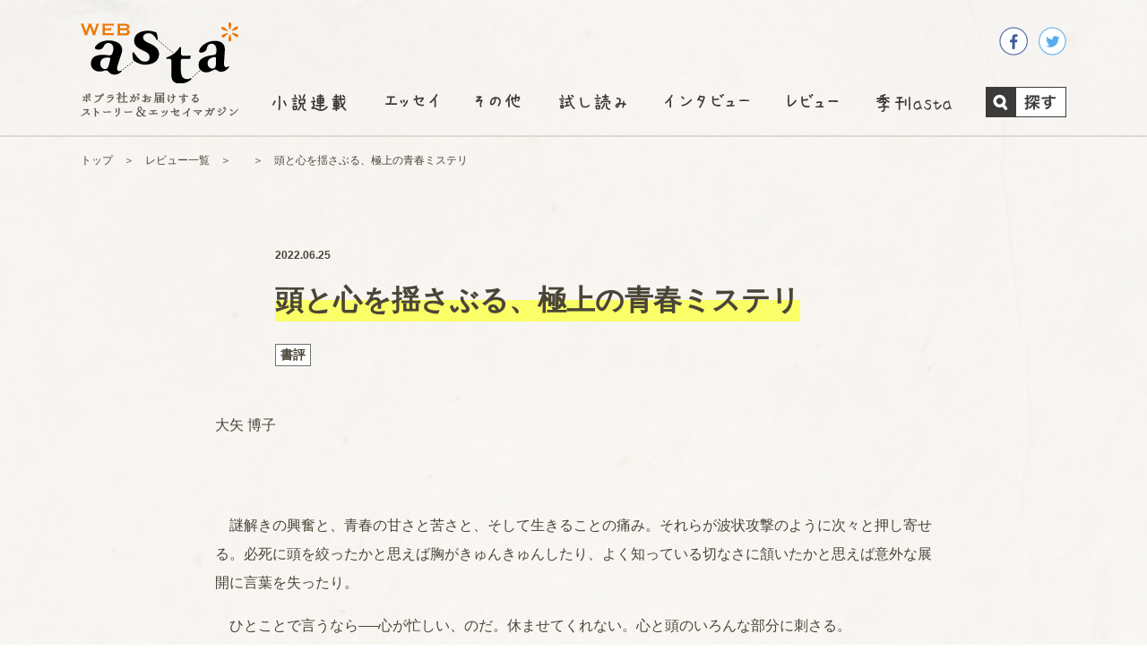

--- FILE ---
content_type: text/html; charset=UTF-8
request_url: https://www.webasta.jp/syohyo_natsuyasumi/
body_size: 13122
content:
<!DOCTYPE html>
<html>
	<head>
		<!-- Google Tag Manager -->
		<script>(function(w,d,s,l,i){w[l]=w[l]||[];w[l].push({'gtm.start':
		new Date().getTime(),event:'gtm.js'});var f=d.getElementsByTagName(s)[0],
		j=d.createElement(s),dl=l!='dataLayer'?'&l='+l:'';j.async=true;j.src=
		'https://www.googletagmanager.com/gtm.js?id='+i+dl;f.parentNode.insertBefore(j,f);
		})(window,document,'script','dataLayer','GTM-WQ7WWZ9');</script>
		<!-- End Google Tag Manager -->
		<!-- Global site tag (gtag.js) - Google Analytics -->
		<script async src="https://www.googletagmanager.com/gtag/js?id=G-16LZGEQCVD"></script>
		<script>
			window.dataLayer = window.dataLayer || [];
			function gtag(){dataLayer.push(arguments);}
			gtag('js', new Date());
			gtag('config', 'G-16LZGEQCVD');
		</script>
		<meta charset="utf-8">
		<meta http-equiv="X-UA-Compatible" content="IE=edge,chrome=1">
		<meta name="viewport" content="width=device-width, initial-scale=1, shrink-to-fit=no">
		<title>WEB asta</title>
		<meta description="">
		<meta keywords="">
		<link rel="stylesheet" href="//cdn.jsdelivr.net/npm/destyle.css@2.0.2/destyle.css">
		<link rel="stylesheet" href="//cdnjs.cloudflare.com/ajax/libs/slick-carousel/1.8.1/slick.min.css">
		<link rel="stylesheet" href="//cdnjs.cloudflare.com/ajax/libs/Modaal/0.4.4/css/modaal.min.css">
		<link rel="stylesheet" href="/assets/css/style.css">
		<script src="//ajax.googleapis.com/ajax/libs/jquery/3.6.0/jquery.min.js"></script>
				<script src="/assets/js/jquery.xdomainajax.min.js"></script>
				
		<!-- All in One SEO 4.6.1.1 - aioseo.com -->
		<meta name="description" content="大矢 博子 謎解きの興奮と、青春の甘さと苦さと、そして生きることの痛み。それらが波状攻撃のように次々と押" />
		<meta name="robots" content="max-image-preview:large" />
		<link rel="canonical" href="https://www.webasta.jp/syohyo_natsuyasumi/" />
		<meta name="generator" content="All in One SEO (AIOSEO) 4.6.1.1" />
		<meta property="og:locale" content="ja_JP" />
		<meta property="og:site_name" content="WEB asta - ポプラ社がお届けするストーリー＆エッセイマガジン" />
		<meta property="og:type" content="article" />
		<meta property="og:title" content="頭と心を揺さぶる、極上の青春ミステリ - WEB asta" />
		<meta property="og:description" content="大矢 博子 謎解きの興奮と、青春の甘さと苦さと、そして生きることの痛み。それらが波状攻撃のように次々と押" />
		<meta property="og:url" content="https://www.webasta.jp/syohyo_natsuyasumi/" />
		<meta property="og:image" content="https://www.webasta.jp/wp-content/uploads/2021/10/ogp.jpg" />
		<meta property="og:image:secure_url" content="https://www.webasta.jp/wp-content/uploads/2021/10/ogp.jpg" />
		<meta property="og:image:width" content="1200" />
		<meta property="og:image:height" content="630" />
		<meta property="article:published_time" content="2022-06-25T02:00:00+00:00" />
		<meta property="article:modified_time" content="2022-06-27T04:53:58+00:00" />
		<meta name="twitter:card" content="summary_large_image" />
		<meta name="twitter:title" content="頭と心を揺さぶる、極上の青春ミステリ - WEB asta" />
		<meta name="twitter:description" content="大矢 博子 謎解きの興奮と、青春の甘さと苦さと、そして生きることの痛み。それらが波状攻撃のように次々と押" />
		<meta name="twitter:image" content="https://www.webasta.jp/wp-content/uploads/2021/10/ogp.jpg" />
		<script type="application/ld+json" class="aioseo-schema">
			{"@context":"https:\/\/schema.org","@graph":[{"@type":"BlogPosting","@id":"https:\/\/www.webasta.jp\/syohyo_natsuyasumi\/#blogposting","name":"\u982d\u3068\u5fc3\u3092\u63fa\u3055\u3076\u308b\u3001\u6975\u4e0a\u306e\u9752\u6625\u30df\u30b9\u30c6\u30ea - WEB asta","headline":"\u982d\u3068\u5fc3\u3092\u63fa\u3055\u3076\u308b\u3001\u6975\u4e0a\u306e\u9752\u6625\u30df\u30b9\u30c6\u30ea","author":{"@id":"https:\/\/www.webasta.jp\/author\/inaguma\/#author"},"publisher":{"@id":"https:\/\/www.webasta.jp\/#organization"},"image":{"@type":"ImageObject","url":"https:\/\/www.webasta.jp\/wp-content\/uploads\/2022\/06\/\u590f\u4f11\u307f\u306e\u7a7a\u6b04\u63a2\u3057\u66f8\u5f71-scaled.jpg","width":1744,"height":2560},"datePublished":"2022-06-25T11:00:00+09:00","dateModified":"2022-06-27T13:53:58+09:00","inLanguage":"ja","mainEntityOfPage":{"@id":"https:\/\/www.webasta.jp\/syohyo_natsuyasumi\/#webpage"},"isPartOf":{"@id":"https:\/\/www.webasta.jp\/syohyo_natsuyasumi\/#webpage"},"articleSection":"\u66f8\u8a55"},{"@type":"BreadcrumbList","@id":"https:\/\/www.webasta.jp\/syohyo_natsuyasumi\/#breadcrumblist","itemListElement":[{"@type":"ListItem","@id":"https:\/\/www.webasta.jp\/#listItem","position":1,"name":"\u5bb6","item":"https:\/\/www.webasta.jp\/","nextItem":"https:\/\/www.webasta.jp\/syohyo_natsuyasumi\/#listItem"},{"@type":"ListItem","@id":"https:\/\/www.webasta.jp\/syohyo_natsuyasumi\/#listItem","position":2,"name":"\u982d\u3068\u5fc3\u3092\u63fa\u3055\u3076\u308b\u3001\u6975\u4e0a\u306e\u9752\u6625\u30df\u30b9\u30c6\u30ea","previousItem":"https:\/\/www.webasta.jp\/#listItem"}]},{"@type":"Organization","@id":"https:\/\/www.webasta.jp\/#organization","name":"WEB asta","url":"https:\/\/www.webasta.jp\/"},{"@type":"Person","@id":"https:\/\/www.webasta.jp\/author\/inaguma\/#author","url":"https:\/\/www.webasta.jp\/author\/inaguma\/","name":"\u7a32\u718a\u3086\u308a","image":{"@type":"ImageObject","@id":"https:\/\/www.webasta.jp\/syohyo_natsuyasumi\/#authorImage","url":"https:\/\/secure.gravatar.com\/avatar\/2d9ae8ec5130f496f08f4ed1dc03cf40e5618db0e6eb60e863321028b893d568?s=96&d=mm&r=g","width":96,"height":96,"caption":"\u7a32\u718a\u3086\u308a"}},{"@type":"WebPage","@id":"https:\/\/www.webasta.jp\/syohyo_natsuyasumi\/#webpage","url":"https:\/\/www.webasta.jp\/syohyo_natsuyasumi\/","name":"\u982d\u3068\u5fc3\u3092\u63fa\u3055\u3076\u308b\u3001\u6975\u4e0a\u306e\u9752\u6625\u30df\u30b9\u30c6\u30ea - WEB asta","description":"\u5927\u77e2 \u535a\u5b50 \u8b0e\u89e3\u304d\u306e\u8208\u596e\u3068\u3001\u9752\u6625\u306e\u7518\u3055\u3068\u82e6\u3055\u3068\u3001\u305d\u3057\u3066\u751f\u304d\u308b\u3053\u3068\u306e\u75db\u307f\u3002\u305d\u308c\u3089\u304c\u6ce2\u72b6\u653b\u6483\u306e\u3088\u3046\u306b\u6b21\u3005\u3068\u62bc","inLanguage":"ja","isPartOf":{"@id":"https:\/\/www.webasta.jp\/#website"},"breadcrumb":{"@id":"https:\/\/www.webasta.jp\/syohyo_natsuyasumi\/#breadcrumblist"},"author":{"@id":"https:\/\/www.webasta.jp\/author\/inaguma\/#author"},"creator":{"@id":"https:\/\/www.webasta.jp\/author\/inaguma\/#author"},"image":{"@type":"ImageObject","url":"https:\/\/www.webasta.jp\/wp-content\/uploads\/2022\/06\/\u590f\u4f11\u307f\u306e\u7a7a\u6b04\u63a2\u3057\u66f8\u5f71-scaled.jpg","@id":"https:\/\/www.webasta.jp\/syohyo_natsuyasumi\/#mainImage","width":1744,"height":2560},"primaryImageOfPage":{"@id":"https:\/\/www.webasta.jp\/syohyo_natsuyasumi\/#mainImage"},"datePublished":"2022-06-25T11:00:00+09:00","dateModified":"2022-06-27T13:53:58+09:00"},{"@type":"WebSite","@id":"https:\/\/www.webasta.jp\/#website","url":"https:\/\/www.webasta.jp\/","name":"WEB asta","description":"\u30dd\u30d7\u30e9\u793e\u304c\u304a\u5c4a\u3051\u3059\u308b\u30b9\u30c8\u30fc\u30ea\u30fc\uff06\u30a8\u30c3\u30bb\u30a4\u30de\u30ac\u30b8\u30f3","inLanguage":"ja","publisher":{"@id":"https:\/\/www.webasta.jp\/#organization"}}]}
		</script>
		<!-- All in One SEO -->

<link rel="alternate" type="application/rss+xml" title="WEB asta &raquo; 頭と心を揺さぶる、極上の青春ミステリ のコメントのフィード" href="https://www.webasta.jp/syohyo_natsuyasumi/feed/" />
<link rel="alternate" title="oEmbed (JSON)" type="application/json+oembed" href="https://www.webasta.jp/wp-json/oembed/1.0/embed?url=https%3A%2F%2Fwww.webasta.jp%2Fsyohyo_natsuyasumi%2F" />
<link rel="alternate" title="oEmbed (XML)" type="text/xml+oembed" href="https://www.webasta.jp/wp-json/oembed/1.0/embed?url=https%3A%2F%2Fwww.webasta.jp%2Fsyohyo_natsuyasumi%2F&#038;format=xml" />
<style id='wp-img-auto-sizes-contain-inline-css' type='text/css'>
img:is([sizes=auto i],[sizes^="auto," i]){contain-intrinsic-size:3000px 1500px}
/*# sourceURL=wp-img-auto-sizes-contain-inline-css */
</style>
<style id='wp-emoji-styles-inline-css' type='text/css'>

	img.wp-smiley, img.emoji {
		display: inline !important;
		border: none !important;
		box-shadow: none !important;
		height: 1em !important;
		width: 1em !important;
		margin: 0 0.07em !important;
		vertical-align: -0.1em !important;
		background: none !important;
		padding: 0 !important;
	}
/*# sourceURL=wp-emoji-styles-inline-css */
</style>
<style id='wp-block-library-inline-css' type='text/css'>
:root{--wp-block-synced-color:#7a00df;--wp-block-synced-color--rgb:122,0,223;--wp-bound-block-color:var(--wp-block-synced-color);--wp-editor-canvas-background:#ddd;--wp-admin-theme-color:#007cba;--wp-admin-theme-color--rgb:0,124,186;--wp-admin-theme-color-darker-10:#006ba1;--wp-admin-theme-color-darker-10--rgb:0,107,160.5;--wp-admin-theme-color-darker-20:#005a87;--wp-admin-theme-color-darker-20--rgb:0,90,135;--wp-admin-border-width-focus:2px}@media (min-resolution:192dpi){:root{--wp-admin-border-width-focus:1.5px}}.wp-element-button{cursor:pointer}:root .has-very-light-gray-background-color{background-color:#eee}:root .has-very-dark-gray-background-color{background-color:#313131}:root .has-very-light-gray-color{color:#eee}:root .has-very-dark-gray-color{color:#313131}:root .has-vivid-green-cyan-to-vivid-cyan-blue-gradient-background{background:linear-gradient(135deg,#00d084,#0693e3)}:root .has-purple-crush-gradient-background{background:linear-gradient(135deg,#34e2e4,#4721fb 50%,#ab1dfe)}:root .has-hazy-dawn-gradient-background{background:linear-gradient(135deg,#faaca8,#dad0ec)}:root .has-subdued-olive-gradient-background{background:linear-gradient(135deg,#fafae1,#67a671)}:root .has-atomic-cream-gradient-background{background:linear-gradient(135deg,#fdd79a,#004a59)}:root .has-nightshade-gradient-background{background:linear-gradient(135deg,#330968,#31cdcf)}:root .has-midnight-gradient-background{background:linear-gradient(135deg,#020381,#2874fc)}:root{--wp--preset--font-size--normal:16px;--wp--preset--font-size--huge:42px}.has-regular-font-size{font-size:1em}.has-larger-font-size{font-size:2.625em}.has-normal-font-size{font-size:var(--wp--preset--font-size--normal)}.has-huge-font-size{font-size:var(--wp--preset--font-size--huge)}.has-text-align-center{text-align:center}.has-text-align-left{text-align:left}.has-text-align-right{text-align:right}.has-fit-text{white-space:nowrap!important}#end-resizable-editor-section{display:none}.aligncenter{clear:both}.items-justified-left{justify-content:flex-start}.items-justified-center{justify-content:center}.items-justified-right{justify-content:flex-end}.items-justified-space-between{justify-content:space-between}.screen-reader-text{border:0;clip-path:inset(50%);height:1px;margin:-1px;overflow:hidden;padding:0;position:absolute;width:1px;word-wrap:normal!important}.screen-reader-text:focus{background-color:#ddd;clip-path:none;color:#444;display:block;font-size:1em;height:auto;left:5px;line-height:normal;padding:15px 23px 14px;text-decoration:none;top:5px;width:auto;z-index:100000}html :where(.has-border-color){border-style:solid}html :where([style*=border-top-color]){border-top-style:solid}html :where([style*=border-right-color]){border-right-style:solid}html :where([style*=border-bottom-color]){border-bottom-style:solid}html :where([style*=border-left-color]){border-left-style:solid}html :where([style*=border-width]){border-style:solid}html :where([style*=border-top-width]){border-top-style:solid}html :where([style*=border-right-width]){border-right-style:solid}html :where([style*=border-bottom-width]){border-bottom-style:solid}html :where([style*=border-left-width]){border-left-style:solid}html :where(img[class*=wp-image-]){height:auto;max-width:100%}:where(figure){margin:0 0 1em}html :where(.is-position-sticky){--wp-admin--admin-bar--position-offset:var(--wp-admin--admin-bar--height,0px)}@media screen and (max-width:600px){html :where(.is-position-sticky){--wp-admin--admin-bar--position-offset:0px}}

/*# sourceURL=wp-block-library-inline-css */
</style><style id='global-styles-inline-css' type='text/css'>
:root{--wp--preset--aspect-ratio--square: 1;--wp--preset--aspect-ratio--4-3: 4/3;--wp--preset--aspect-ratio--3-4: 3/4;--wp--preset--aspect-ratio--3-2: 3/2;--wp--preset--aspect-ratio--2-3: 2/3;--wp--preset--aspect-ratio--16-9: 16/9;--wp--preset--aspect-ratio--9-16: 9/16;--wp--preset--color--black: #000000;--wp--preset--color--cyan-bluish-gray: #abb8c3;--wp--preset--color--white: #ffffff;--wp--preset--color--pale-pink: #f78da7;--wp--preset--color--vivid-red: #cf2e2e;--wp--preset--color--luminous-vivid-orange: #ff6900;--wp--preset--color--luminous-vivid-amber: #fcb900;--wp--preset--color--light-green-cyan: #7bdcb5;--wp--preset--color--vivid-green-cyan: #00d084;--wp--preset--color--pale-cyan-blue: #8ed1fc;--wp--preset--color--vivid-cyan-blue: #0693e3;--wp--preset--color--vivid-purple: #9b51e0;--wp--preset--gradient--vivid-cyan-blue-to-vivid-purple: linear-gradient(135deg,rgb(6,147,227) 0%,rgb(155,81,224) 100%);--wp--preset--gradient--light-green-cyan-to-vivid-green-cyan: linear-gradient(135deg,rgb(122,220,180) 0%,rgb(0,208,130) 100%);--wp--preset--gradient--luminous-vivid-amber-to-luminous-vivid-orange: linear-gradient(135deg,rgb(252,185,0) 0%,rgb(255,105,0) 100%);--wp--preset--gradient--luminous-vivid-orange-to-vivid-red: linear-gradient(135deg,rgb(255,105,0) 0%,rgb(207,46,46) 100%);--wp--preset--gradient--very-light-gray-to-cyan-bluish-gray: linear-gradient(135deg,rgb(238,238,238) 0%,rgb(169,184,195) 100%);--wp--preset--gradient--cool-to-warm-spectrum: linear-gradient(135deg,rgb(74,234,220) 0%,rgb(151,120,209) 20%,rgb(207,42,186) 40%,rgb(238,44,130) 60%,rgb(251,105,98) 80%,rgb(254,248,76) 100%);--wp--preset--gradient--blush-light-purple: linear-gradient(135deg,rgb(255,206,236) 0%,rgb(152,150,240) 100%);--wp--preset--gradient--blush-bordeaux: linear-gradient(135deg,rgb(254,205,165) 0%,rgb(254,45,45) 50%,rgb(107,0,62) 100%);--wp--preset--gradient--luminous-dusk: linear-gradient(135deg,rgb(255,203,112) 0%,rgb(199,81,192) 50%,rgb(65,88,208) 100%);--wp--preset--gradient--pale-ocean: linear-gradient(135deg,rgb(255,245,203) 0%,rgb(182,227,212) 50%,rgb(51,167,181) 100%);--wp--preset--gradient--electric-grass: linear-gradient(135deg,rgb(202,248,128) 0%,rgb(113,206,126) 100%);--wp--preset--gradient--midnight: linear-gradient(135deg,rgb(2,3,129) 0%,rgb(40,116,252) 100%);--wp--preset--font-size--small: 13px;--wp--preset--font-size--medium: 20px;--wp--preset--font-size--large: 36px;--wp--preset--font-size--x-large: 42px;--wp--preset--spacing--20: 0.44rem;--wp--preset--spacing--30: 0.67rem;--wp--preset--spacing--40: 1rem;--wp--preset--spacing--50: 1.5rem;--wp--preset--spacing--60: 2.25rem;--wp--preset--spacing--70: 3.38rem;--wp--preset--spacing--80: 5.06rem;--wp--preset--shadow--natural: 6px 6px 9px rgba(0, 0, 0, 0.2);--wp--preset--shadow--deep: 12px 12px 50px rgba(0, 0, 0, 0.4);--wp--preset--shadow--sharp: 6px 6px 0px rgba(0, 0, 0, 0.2);--wp--preset--shadow--outlined: 6px 6px 0px -3px rgb(255, 255, 255), 6px 6px rgb(0, 0, 0);--wp--preset--shadow--crisp: 6px 6px 0px rgb(0, 0, 0);}:where(.is-layout-flex){gap: 0.5em;}:where(.is-layout-grid){gap: 0.5em;}body .is-layout-flex{display: flex;}.is-layout-flex{flex-wrap: wrap;align-items: center;}.is-layout-flex > :is(*, div){margin: 0;}body .is-layout-grid{display: grid;}.is-layout-grid > :is(*, div){margin: 0;}:where(.wp-block-columns.is-layout-flex){gap: 2em;}:where(.wp-block-columns.is-layout-grid){gap: 2em;}:where(.wp-block-post-template.is-layout-flex){gap: 1.25em;}:where(.wp-block-post-template.is-layout-grid){gap: 1.25em;}.has-black-color{color: var(--wp--preset--color--black) !important;}.has-cyan-bluish-gray-color{color: var(--wp--preset--color--cyan-bluish-gray) !important;}.has-white-color{color: var(--wp--preset--color--white) !important;}.has-pale-pink-color{color: var(--wp--preset--color--pale-pink) !important;}.has-vivid-red-color{color: var(--wp--preset--color--vivid-red) !important;}.has-luminous-vivid-orange-color{color: var(--wp--preset--color--luminous-vivid-orange) !important;}.has-luminous-vivid-amber-color{color: var(--wp--preset--color--luminous-vivid-amber) !important;}.has-light-green-cyan-color{color: var(--wp--preset--color--light-green-cyan) !important;}.has-vivid-green-cyan-color{color: var(--wp--preset--color--vivid-green-cyan) !important;}.has-pale-cyan-blue-color{color: var(--wp--preset--color--pale-cyan-blue) !important;}.has-vivid-cyan-blue-color{color: var(--wp--preset--color--vivid-cyan-blue) !important;}.has-vivid-purple-color{color: var(--wp--preset--color--vivid-purple) !important;}.has-black-background-color{background-color: var(--wp--preset--color--black) !important;}.has-cyan-bluish-gray-background-color{background-color: var(--wp--preset--color--cyan-bluish-gray) !important;}.has-white-background-color{background-color: var(--wp--preset--color--white) !important;}.has-pale-pink-background-color{background-color: var(--wp--preset--color--pale-pink) !important;}.has-vivid-red-background-color{background-color: var(--wp--preset--color--vivid-red) !important;}.has-luminous-vivid-orange-background-color{background-color: var(--wp--preset--color--luminous-vivid-orange) !important;}.has-luminous-vivid-amber-background-color{background-color: var(--wp--preset--color--luminous-vivid-amber) !important;}.has-light-green-cyan-background-color{background-color: var(--wp--preset--color--light-green-cyan) !important;}.has-vivid-green-cyan-background-color{background-color: var(--wp--preset--color--vivid-green-cyan) !important;}.has-pale-cyan-blue-background-color{background-color: var(--wp--preset--color--pale-cyan-blue) !important;}.has-vivid-cyan-blue-background-color{background-color: var(--wp--preset--color--vivid-cyan-blue) !important;}.has-vivid-purple-background-color{background-color: var(--wp--preset--color--vivid-purple) !important;}.has-black-border-color{border-color: var(--wp--preset--color--black) !important;}.has-cyan-bluish-gray-border-color{border-color: var(--wp--preset--color--cyan-bluish-gray) !important;}.has-white-border-color{border-color: var(--wp--preset--color--white) !important;}.has-pale-pink-border-color{border-color: var(--wp--preset--color--pale-pink) !important;}.has-vivid-red-border-color{border-color: var(--wp--preset--color--vivid-red) !important;}.has-luminous-vivid-orange-border-color{border-color: var(--wp--preset--color--luminous-vivid-orange) !important;}.has-luminous-vivid-amber-border-color{border-color: var(--wp--preset--color--luminous-vivid-amber) !important;}.has-light-green-cyan-border-color{border-color: var(--wp--preset--color--light-green-cyan) !important;}.has-vivid-green-cyan-border-color{border-color: var(--wp--preset--color--vivid-green-cyan) !important;}.has-pale-cyan-blue-border-color{border-color: var(--wp--preset--color--pale-cyan-blue) !important;}.has-vivid-cyan-blue-border-color{border-color: var(--wp--preset--color--vivid-cyan-blue) !important;}.has-vivid-purple-border-color{border-color: var(--wp--preset--color--vivid-purple) !important;}.has-vivid-cyan-blue-to-vivid-purple-gradient-background{background: var(--wp--preset--gradient--vivid-cyan-blue-to-vivid-purple) !important;}.has-light-green-cyan-to-vivid-green-cyan-gradient-background{background: var(--wp--preset--gradient--light-green-cyan-to-vivid-green-cyan) !important;}.has-luminous-vivid-amber-to-luminous-vivid-orange-gradient-background{background: var(--wp--preset--gradient--luminous-vivid-amber-to-luminous-vivid-orange) !important;}.has-luminous-vivid-orange-to-vivid-red-gradient-background{background: var(--wp--preset--gradient--luminous-vivid-orange-to-vivid-red) !important;}.has-very-light-gray-to-cyan-bluish-gray-gradient-background{background: var(--wp--preset--gradient--very-light-gray-to-cyan-bluish-gray) !important;}.has-cool-to-warm-spectrum-gradient-background{background: var(--wp--preset--gradient--cool-to-warm-spectrum) !important;}.has-blush-light-purple-gradient-background{background: var(--wp--preset--gradient--blush-light-purple) !important;}.has-blush-bordeaux-gradient-background{background: var(--wp--preset--gradient--blush-bordeaux) !important;}.has-luminous-dusk-gradient-background{background: var(--wp--preset--gradient--luminous-dusk) !important;}.has-pale-ocean-gradient-background{background: var(--wp--preset--gradient--pale-ocean) !important;}.has-electric-grass-gradient-background{background: var(--wp--preset--gradient--electric-grass) !important;}.has-midnight-gradient-background{background: var(--wp--preset--gradient--midnight) !important;}.has-small-font-size{font-size: var(--wp--preset--font-size--small) !important;}.has-medium-font-size{font-size: var(--wp--preset--font-size--medium) !important;}.has-large-font-size{font-size: var(--wp--preset--font-size--large) !important;}.has-x-large-font-size{font-size: var(--wp--preset--font-size--x-large) !important;}
/*# sourceURL=global-styles-inline-css */
</style>

<style id='classic-theme-styles-inline-css' type='text/css'>
/*! This file is auto-generated */
.wp-block-button__link{color:#fff;background-color:#32373c;border-radius:9999px;box-shadow:none;text-decoration:none;padding:calc(.667em + 2px) calc(1.333em + 2px);font-size:1.125em}.wp-block-file__button{background:#32373c;color:#fff;text-decoration:none}
/*# sourceURL=/wp-includes/css/classic-themes.min.css */
</style>
<link rel='stylesheet' id='wp-block-paragraph-css' href='https://www.webasta.jp/wp-includes/blocks/paragraph/style.min.css?ver=6.9' type='text/css' media='all' />
<link rel="https://api.w.org/" href="https://www.webasta.jp/wp-json/" /><link rel="alternate" title="JSON" type="application/json" href="https://www.webasta.jp/wp-json/wp/v2/posts/2025" /><link rel="EditURI" type="application/rsd+xml" title="RSD" href="https://www.webasta.jp/xmlrpc.php?rsd" />
<meta name="generator" content="WordPress 6.9" />
<link rel='shortlink' href='https://www.webasta.jp/?p=2025' />
<link rel="icon" href="https://www.webasta.jp/wp-content/uploads/2021/10/favicon.png" sizes="32x32" />
<link rel="icon" href="https://www.webasta.jp/wp-content/uploads/2021/10/favicon.png" sizes="192x192" />
<link rel="apple-touch-icon" href="https://www.webasta.jp/wp-content/uploads/2021/10/favicon.png" />
<meta name="msapplication-TileImage" content="https://www.webasta.jp/wp-content/uploads/2021/10/favicon.png" />
	</head>
		<body class="wp-singular post-template-default single single-post postid-2025 single-format-standard wp-theme-webasta">
	<!-- Google Tag Manager (noscript) -->
<noscript><iframe src="https://www.googletagmanager.com/ns.html?id=GTM-WQ7WWZ9"
height="0" width="0" style="display:none;visibility:hidden"></iframe></noscript>
<!-- End Google Tag Manager (noscript) -->
			<a name="pagetop" id="pagetop"></a>
		<header>
			<div class="inner">
				<div class="site-name">
					<div class="site-logo"><a href="/"><img src="/assets/img/common/site-logo.svg" alt="WEB asta"></a></div>
					<div class="site-catch">
						<picture>
							<source media="(min-width:768px)" srcset="/assets/img/common/site-catch_pc.svg">
							<source media="(max-width:767px)" srcset="/assets/img/common/site-catch_sp.svg"><img src="/assets/img/common/site-catch_pc.svg" alt="ポプラ社がお届けするストーリー＆エッセイマガジン">
						</picture>
					</div>
				</div>
				<div id="globalnav">
					<nav class="global">
						<ul>
							<li><a id="gn_novel" href="/jenre/novel/"><span>
										<picture>
											<source media="(min-width:768px)" srcset="/assets/img/common/gn_novel_pc.svg">
											<source media="(max-width:767px)" srcset="/assets/img/common/gn_novel_sp.svg"><img src="/assets/img/common/gn_novel_pc.svg" alt="小説連載">
										</picture></span></a></li>
							<li><a id="gn_essay" href="/jenre/essay/"><span>
										<picture>
											<source media="(min-width:768px)" srcset="/assets/img/common/gn_essay_pc.svg">
											<source media="(max-width:767px)" srcset="/assets/img/common/gn_essay_sp.svg"><img src="/assets/img/common/gn_essay_pc.svg" alt="エッセイ">
										</picture></span></a></li>
							<li><a id="gn_othre" href="/jenre/other/"><span>
										<picture>
											<source media="(min-width:768px)" srcset="/assets/img/common/gn_other_pc.svg">
											<source media="(max-width:767px)" srcset="/assets/img/common/gn_other_sp.svg"><img src="/assets/img/common/gn_other_pc.svg" alt="その他">
										</picture></span></a></li>
							<li><a id="gn_trial" href="/jenre/trial/"><span>
										<picture>
											<source media="(min-width:768px)" srcset="/assets/img/common/gn_trial_pc.svg">
											<source media="(max-width:767px)" srcset="/assets/img/common/gn_trial_sp.svg"><img src="/assets/img/common/gn_trial_pc.svg" alt="試し読み">
										</picture></span></a></li>
							<li><a id="gn_interview" href="/jenre/interview/"><span>
										<picture>
											<source media="(max-width:767px)" srcset="/assets/img/common/gn_interview_sp.svg">
											<source media="(min-width:768px)" srcset="/assets/img/common/gn_interview_pc.svg"><img src="/assets/img/common/gn_interview_pc.svg" alt="インタビュー">
										</picture></span></a></li>
							<li><a id="gn_review" href="/jenre/review/"><span>
										<picture>
											<source media="(min-width:768px)" srcset="/assets/img/common/gn_review_pc.svg">
											<source media="(max-width:767px)" srcset="/assets/img/common/gn_review_sp.svg"><img src="/assets/img/common/gn_review_pc.svg" alt="レビュー">
										</picture></span></a></li>
							<li><a id="gn_asta" href="/asta/"><span>
										<picture>
											<source media="(min-width:768px)" srcset="/assets/img/common/gn_asta_pc.svg">
											<source media="(max-width:767px)" srcset="/assets/img/common/gn_asta_sp.svg"><img src="/assets/img/common/gn_asta_pc.svg" alt="季刊asta">
										</picture></span></a></li>
						</ul>
					</nav>
				</div>
				<div class="header-search"><a class="inline" href="#header-search-cont">
						<picture>
							<source media="(min-width:768px)" srcset="/assets/img/common/btn-search_pc.svg">
							<source media="(max-width:767px)" srcset="/assets/img/common/btn-search_sp.svg"><img src="/assets/img/common/btn-search_ｐc.svg" alt="探す">
						</picture></a></div>
				<div id="header-search-cont" style="display:none;">
					<div class="header-search-cont">
						<div class="search-wrap">
							<div class="search-head">キーワード入力</div>
							<div class="search-body">
								<form method="get" id="searchform" action="https://www.webasta.jp">
									<input type="text" name="s" id="s" placeholder="キーワードを入力してください"/>
									<button type="submit"><span>検索</span></button>
								</form>
							</div>
						</div>
						<div class="search-wrap">
							<div class="search-head">人気キーワード</div>
							<div class="search-body">
								
<ul>
<li><a href="https://www.webasta.jp/search/1/">1</a></li>
<li><a href="https://www.webasta.jp/search/%E5%8F%A3%E3%81%AB%E9%96%A2%E3%81%99%E3%82%8B%E3%82%A2%E3%83%B3%E3%82%B1%E3%83%BC%E3%83%88/">口に関するアンケート</a></li>
<li><a href="https://www.webasta.jp/search/%E5%B0%8F%E8%B7%AF%E5%B9%B8%E4%B9%9F/">小路幸也</a></li>
<li><a href="https://www.webasta.jp/search/%E3%82%88%E3%82%81%E3%81%BC%E3%81%8F/">よめぼく</a></li>
<li><a href="https://www.webasta.jp/search/%E3%83%80%E3%82%A4%E3%83%8A%E3%83%BC/">ダイナー</a></li>
</ul>

							</div>
						</div>
						<div class="search-wrap">
							<div class="search-head">テーマから探す</div>
							<div class="search-body">
								<ul class="theme-list">
	
	
	<li>
		<a href="https://www.webasta.jp/category/nature/" class="shadow">自然</a>
	</li>
	<li>
		<a href="https://www.webasta.jp/category/culture/" class="shadow">教養</a>
	</li>
	<li>
		<a href="https://www.webasta.jp/category/youth/" class="shadow">青春</a>
	</li>
	<li>
		<a href="https://www.webasta.jp/category/job/" class="shadow">お仕事</a>
	</li>
	<li>
		<a href="https://www.webasta.jp/category/entertainment/" class="shadow">エンタメ</a>
	</li>
	<li>
		<a href="https://www.webasta.jp/category/love/" class="shadow">恋愛</a>
	</li>
	<li>
		<a href="https://www.webasta.jp/category/nonfiction/" class="shadow">ノンフィクション</a>
	</li>
	<li>
		<a href="https://www.webasta.jp/category/other/" class="shadow">その他</a>
	</li>
	<li>
		<a href="https://www.webasta.jp/category/bookreview/" class="shadow">書評</a>
	</li>
	<li>
		<a href="https://www.webasta.jp/category/%e3%82%ad%e3%83%a3%e3%83%b3%e3%83%9a%e3%83%bc%e3%83%b3/" class="shadow">キャンペーン</a>
	</li>
	<li>
		<a href="https://www.webasta.jp/category/%e3%83%9f%e3%82%b9%e3%83%86%e3%83%aa%e3%83%bc/" class="shadow">ミステリー</a>
	</li>
	<li>
		<a href="https://www.webasta.jp/category/%e3%82%a8%e3%83%83%e3%82%bb%e3%82%a4/" class="shadow">エッセイ</a>
	</li>
</ul>							</div>
						</div>
					</div>
				</div>
				<div class="sp-menu spOnly"><a class="inline" href="#globalnav"><img src="/assets/img/common/btn-menu.svg" alt="メニュー"></a></div>
				<div class="header-sns pcOnly"><a href="https://www.facebook.com/sharer/sharer.php?u=https://www.webasta.jp/" target="_blank"><img src="/assets/img/common/hdr-ico_facebook@2x.png" alt="facebook"></a><a href="https://twitter.com/intent/tweet?text=%E3%83%9D%E3%83%97%E3%83%A9%E7%A4%BE%E3%81%8C%E3%81%8A%E5%B1%8A%E3%81%91%E3%81%99%E3%82%8B+%E3%82%B9%E3%83%88%E3%83%BC%E3%83%AA%E3%83%BC%EF%BC%86%E3%82%A8%E3%83%83%E3%82%BB%E3%82%A4%E3%83%9E%E3%82%AC%E3%82%B8%E3%83%B3+%7C+WEB+asta+https%3A%2F%2Fwww.webasta.jp%2F" target="_blank"><img src="/assets/img/common/hdr-ico_twitter@2x.png" alt="twitter"></a></div>
			</div>
		</header><div class="inner">
	<ol class="topicpath">
		<li><a href="/">トップ</a></li>
		<li><a href="/jenre/review">レビュー一覧</a></li><li><a href=""></a></li>
		<li><span>頭と心を揺さぶる、極上の青春ミステリ</span></li>
	</ol>
</div>
<main>
	<div class="inner-narrow">
		<section>
			<div class="post-head">
				<div class="post-date">
					<time>2022.06.25</time>
				</div>
				
				<h1 class="post-title"><span class="marker">頭と心を揺さぶる、極上の青春ミステリ</span></h1>
				<div class="post-aff">
					<ul class="post-theme">
						<li><a href="https://www.webasta.jp/category/bookreview/">書評</a></li>					</ul>
					<ul class="post-tag">
											</ul>
				</div>
									
							</div>



			<div class="post-body">
				
<p>大矢 博子</p>



<p>　<br><br>　謎解きの興奮と、青春の甘さと苦さと、そして生きることの痛み。それらが波状攻撃のように次々と押し寄せる。必死に頭を絞ったかと思えば胸がきゅんきゅんしたり、よく知っている切なさに頷いたかと思えば意外な展開に言葉を失ったり。</p>



<p>　ひとことで言うなら──心が忙しい、のだ。休ませてくれない。心と頭のいろんな部分に刺さる。</p>



<p>　主人公は高校二年の成田頼伸（ライ）。会員がふたりしかいないクイズ・パズル研究同好会の会長で知識オタク、クラスでは徹底して地味。同姓の成田清春（キヨ）がクラス一の人気者のため、「じゃない方」として認識されている始末だ。</p>



<p>　夏休みのある日、ライはたまたまファストフード店で隣り合わせた姉妹らしきふたりの会話に、興味を惹かれた。なぜならそのふたりは、何かの暗号を解こうと懸命になっていたから。横目でその暗号を見たライは解き方に気づき、ふたりが席を外した隙にヒントのメモを彼女たちのテーブルに残して店を出た。</p>



<p>　しかしすぐさまふたりに追いつかれ、事情を聞かされる。ふたりはある人物が出したと思しき暗号を追っているのだという。解答で次の暗号があるべき場所が示され、それを解くとまた──という謎解きオリエンテーリングのようなミッションに、ライは姉妹と協力しながら挑むことになる。</p>



<p>　ところが偶然出会ったキヨが、美人姉妹に惹かれて参戦。四人での謎解きとなってしまい、キヨに劣等感を抱いているライは複雑で……。</p>



<p>　というのが序盤の展開である。</p>



<p>　まずは頭の刺戟からいこう。彼らが挑むことになる数々の暗号が、めちゃくちゃ難しい！　けれどフェアだし、解読に必要なヒントはちゃんと出ているし、決して解けない問題ではない。だから本気で挑んでしまう。でもわからない。ところがライの解答を読むと「なぜそこに自分は気づけなかったのか！」とのたうち回ること請け合いなのだ。さらにどの暗号もタイプが異なるんだから侮れない。これはミステリ好き、謎解き好きとしては腕まくりして向き合うしかないぞ！</p>



<p>　しかし頭への刺戟だけではない。本書はなにより心への刺戟がすさまじいのだ。</p>



<p>　オタクで陰キャ、気の利いた会話もできないしファッションセンスもない。たまたまクラスで知識を披露したところ、感心はされたが「それが何の役に立つの？」と言われたことをずっと引きずっている。姉妹との謎解きでようやく自分の強みが出せた、役に立てたと思ったのも束の間、キヨの登場でコンプレックスは膨らむばかり。キヨの一挙手一投足を自分と比べ、姉妹の反応を過剰に気にする。</p>



<p>　ああ、わかるなあ。自分がどんなに背伸びしても手に入らないものを、いとも簡単に、当たり前のように備えている人を見た時の、あの引け目。比べても仕方ないとわかっているのに比べてしまって、どう思われるかが気になって行動できない、あの自縄自縛。これは年齢に関係なく誰しもが抱いたことのある痛みだ。</p>



<p>　けれど読み進むうちに、少しずつわかってくる。ライが思っているほど、他人はライをバカになんかしてないということを。そして、クラスの花形で陽キャなコミュニケーションの達人であるキヨもまた、ライを羨ましく思っていることを。誰もが自分にないものを欲しがり、持っている人を羨み、主観と客観を繰り返し、肥大した自意識をもてあまし、その感情に折り合いをつけながら生きているのだ。</p>



<p>　この物語は読者に告げている。閉じることなく、籠ることなく、一歩踏み出してみればいい。踏み出せないなら、誰かに助けてもらえばいい。こちらから手を伸ばせば、その手を引いてくれる人は必ずいる。自分の内側ばかり見てないで、外を見渡せば、それまで気づけなかったことがたくさんある。それをこの物語は、これ以上ないほど優しく、包み込むように伝えてくれるのだ。なんとあたたかな物語だろう。</p>



<p>　そして、そういうことに悩みながら成長していけるということが、どれほど幸せなことかもまた、本書には描かれている。これは終盤の展開になるのでここに書くわけにはいかないが、暗号がすべて解かれたあとに待っていたことがわかったとき、ライの悩みにもキヨの悩みにも、まったく違った方向から光が当てられるのだ。</p>



<p>　これがやりたかったのか、とため息が出た。</p>



<p>　上質で難解なクイズを解くかのような、暗号に向き合う楽しみ。肥大した自意識に振り回されて、そんな自分が嫌いでなんとかしたいと足搔く青春の苦さ。好きな人が笑ってくれた、それだけで幸せになれる初恋の甘さ。知らなかったことを知って、世界が広がる喜び。そして、残酷な事実に向き合う強さ。</p>



<p>　そのすべてがここにある。頭と心を揺さぶる、極上の青春ミステリだ。<br><br></p>



<p></p>



<p><strong>大矢博子（おおや・ひろこ）</strong><br>1964年生まれ。書評家・文芸評論家。著書に『読み出したら止まらない！　女子ミステリー　マストリード100』『歴史・時代小説　縦横無尽の読みくらべガイド』など。</p>
			</div>

			<div class="post-aff">
				<ul class="post-theme">
					<li><a href="https://www.webasta.jp/category/bookreview/">書評</a></li>				</ul>
				<ul class="post-tag">
									</ul>
			</div>

			<div class="post-share"><span>このページをシェアする</span><a href="https://www.facebook.com/sharer/sharer.php?u=https://www.webasta.jp/syohyo_natsuyasumi/" target="_blank"><img src="/assets/img/common/hdr-ico_facebook@2x.png" alt="facebook"></a><a href="http://twitter.com/share?text=%E9%A0%AD%E3%81%A8%E5%BF%83%E3%82%92%E6%8F%BA%E3%81%95%E3%81%B6%E3%82%8B%E3%80%81%E6%A5%B5%E4%B8%8A%E3%81%AE%E9%9D%92%E6%98%A5%E3%83%9F%E3%82%B9%E3%83%86%E3%83%AA&url=https://www.webasta.jp/syohyo_natsuyasumi/" rel="nofollow" target="_blank"><img src="/assets/img/common/hdr-ico_twitter@2x.png" alt="twitter"></a></div>

			
			<div class="btn-wrap"><a class="small-btn" href="">一覧</a></div>







		</section>
	</div>
	<div class="inner">

		

		<section class="related-post">
			<div class="section-head">
				<h3 class="related-post-title"><span><img src="/assets/img/common/title-relatedbook.svg" alt="関連書籍"></span></h3>
			</div>
			<div class="section-body">
				<div class="article-list col4 related-slide04" id="js-relatedbook"></div>
								<script>
					$(function() {
						var content ="";
						var $relatedbook = $('#js-relatedbook');
						var related = '';

						$.ajax({
							url: 'https://web-search.poplar.co.jp/pb-search.json',
							type: 'GET',
							success: function(data) {
								alert()

								var rbHTML = '';
								rbHTML += '<div class="item">';
								rbHTML += '<article><a href="#">';
								rbHTML += '<div class="thumb-wrap"><img class="thumb" src="/assets/img/dummy/thumb@2x.png" alt=""></div>';
								rbHTML += '<h2 class="article-title">記事タイトル記事タイトル記事タイトル記事タイトル記事タイトル記事タイトル記事タイトル</h2>';
								rbHTML += '<dl class="author">';
								rbHTML += '<dt>著者名</dt>';
								rbHTML += '<dd>○○○○</dd>';
								rbHTML += '</dl></a></article>';
								rbHTML += '</div>';


								$relatedbook.append(rbHTML);
							}
						});
					});
				</script>

			</div>
		</section>
		<section class="theme">
			<div class="section-head">
				<h2 class="section-title"><span class="en"><img src="/assets/img/common/title-theme_en.svg" alt="theme"></span><span class="ja"><img src="/assets/img/common/title-theme_ja.svg" alt="テーマから探す"></span></h2>
			</div>
			<div class="section-body">
				<ul class="theme-list">
	
	
	<li>
		<a href="https://www.webasta.jp/category/nature/" class="shadow">自然</a>
	</li>
	<li>
		<a href="https://www.webasta.jp/category/culture/" class="shadow">教養</a>
	</li>
	<li>
		<a href="https://www.webasta.jp/category/youth/" class="shadow">青春</a>
	</li>
	<li>
		<a href="https://www.webasta.jp/category/job/" class="shadow">お仕事</a>
	</li>
	<li>
		<a href="https://www.webasta.jp/category/entertainment/" class="shadow">エンタメ</a>
	</li>
	<li>
		<a href="https://www.webasta.jp/category/love/" class="shadow">恋愛</a>
	</li>
	<li>
		<a href="https://www.webasta.jp/category/nonfiction/" class="shadow">ノンフィクション</a>
	</li>
	<li>
		<a href="https://www.webasta.jp/category/other/" class="shadow">その他</a>
	</li>
	<li>
		<a href="https://www.webasta.jp/category/bookreview/" class="shadow">書評</a>
	</li>
	<li>
		<a href="https://www.webasta.jp/category/%e3%82%ad%e3%83%a3%e3%83%b3%e3%83%9a%e3%83%bc%e3%83%b3/" class="shadow">キャンペーン</a>
	</li>
	<li>
		<a href="https://www.webasta.jp/category/%e3%83%9f%e3%82%b9%e3%83%86%e3%83%aa%e3%83%bc/" class="shadow">ミステリー</a>
	</li>
	<li>
		<a href="https://www.webasta.jp/category/%e3%82%a8%e3%83%83%e3%82%bb%e3%82%a4/" class="shadow">エッセイ</a>
	</li>
</ul>			</div>
		</section>
	</div>
</main>


<footer>
	<div class="inner">
		<nav class="footer-nav">
			<ul>
				<li><a href="/privacy-policy/">プライバシーポリシー</a></li>
				<li><a href="/sitemap/">サイトマップ</a></li>
			</ul>
		</nav>
		<div class="footer-bnrs">
			<dl class="bnr-ABJ shadow">
				<dt><img class="pcOnly" src="/assets/img/common/logo-ABJ@2x.png" alt="ABJ"></dt>
				<dd>ABJマークは、この電子書店・電子書籍配信サービスが、著作権者からコンテンツ使用許諾を得た正規版配信サービスであることを示す登録商標（登録番号 第６０９１７１３号）です。<br>ABJマークの詳細、ABJマークを掲示しているサービスの一覧はこちら → <a href="https://aebs.or.jp/" target="_blank">https://aebs.or.jp/</a></dd>
			</dl>
			<!--<dl class="bnr-JASRAC shadow">
				<dt><img src="/assets/img/common/logo-jasrac@2x.png" alt="Licensed by JASRAC"></dt>
				<dd>JASRAC許諾<br>第9016750004Y38029号</dd>
			</dl>-->
		</div>
	</div>
	<div class="copyright">&copy; 2021 Poplar Publishing Co., Ltd. All Rights Reserved.</div>
</footer>
<script src="//cdnjs.cloudflare.com/ajax/libs/slick-carousel/1.8.1/slick.min.js"></script>
<script src="//cdnjs.cloudflare.com/ajax/libs/Modaal/0.4.4/js/modaal.min.js"></script>
<script src="//cdnjs.cloudflare.com/ajax/libs/list.js/1.5.0/list.min.js"></script>
<script src="/assets/js/paginathing.min.js"></script>
<script src="/assets/js/core.js"></script>
<script type="speculationrules">
{"prefetch":[{"source":"document","where":{"and":[{"href_matches":"/*"},{"not":{"href_matches":["/wp-*.php","/wp-admin/*","/wp-content/uploads/*","/wp-content/*","/wp-content/plugins/*","/wp-content/themes/webasta/*","/*\\?(.+)"]}},{"not":{"selector_matches":"a[rel~=\"nofollow\"]"}},{"not":{"selector_matches":".no-prefetch, .no-prefetch a"}}]},"eagerness":"conservative"}]}
</script>
<script id="wp-emoji-settings" type="application/json">
{"baseUrl":"https://s.w.org/images/core/emoji/17.0.2/72x72/","ext":".png","svgUrl":"https://s.w.org/images/core/emoji/17.0.2/svg/","svgExt":".svg","source":{"concatemoji":"https://www.webasta.jp/wp-includes/js/wp-emoji-release.min.js?ver=6.9"}}
</script>
<script type="module">
/* <![CDATA[ */
/*! This file is auto-generated */
const a=JSON.parse(document.getElementById("wp-emoji-settings").textContent),o=(window._wpemojiSettings=a,"wpEmojiSettingsSupports"),s=["flag","emoji"];function i(e){try{var t={supportTests:e,timestamp:(new Date).valueOf()};sessionStorage.setItem(o,JSON.stringify(t))}catch(e){}}function c(e,t,n){e.clearRect(0,0,e.canvas.width,e.canvas.height),e.fillText(t,0,0);t=new Uint32Array(e.getImageData(0,0,e.canvas.width,e.canvas.height).data);e.clearRect(0,0,e.canvas.width,e.canvas.height),e.fillText(n,0,0);const a=new Uint32Array(e.getImageData(0,0,e.canvas.width,e.canvas.height).data);return t.every((e,t)=>e===a[t])}function p(e,t){e.clearRect(0,0,e.canvas.width,e.canvas.height),e.fillText(t,0,0);var n=e.getImageData(16,16,1,1);for(let e=0;e<n.data.length;e++)if(0!==n.data[e])return!1;return!0}function u(e,t,n,a){switch(t){case"flag":return n(e,"\ud83c\udff3\ufe0f\u200d\u26a7\ufe0f","\ud83c\udff3\ufe0f\u200b\u26a7\ufe0f")?!1:!n(e,"\ud83c\udde8\ud83c\uddf6","\ud83c\udde8\u200b\ud83c\uddf6")&&!n(e,"\ud83c\udff4\udb40\udc67\udb40\udc62\udb40\udc65\udb40\udc6e\udb40\udc67\udb40\udc7f","\ud83c\udff4\u200b\udb40\udc67\u200b\udb40\udc62\u200b\udb40\udc65\u200b\udb40\udc6e\u200b\udb40\udc67\u200b\udb40\udc7f");case"emoji":return!a(e,"\ud83e\u1fac8")}return!1}function f(e,t,n,a){let r;const o=(r="undefined"!=typeof WorkerGlobalScope&&self instanceof WorkerGlobalScope?new OffscreenCanvas(300,150):document.createElement("canvas")).getContext("2d",{willReadFrequently:!0}),s=(o.textBaseline="top",o.font="600 32px Arial",{});return e.forEach(e=>{s[e]=t(o,e,n,a)}),s}function r(e){var t=document.createElement("script");t.src=e,t.defer=!0,document.head.appendChild(t)}a.supports={everything:!0,everythingExceptFlag:!0},new Promise(t=>{let n=function(){try{var e=JSON.parse(sessionStorage.getItem(o));if("object"==typeof e&&"number"==typeof e.timestamp&&(new Date).valueOf()<e.timestamp+604800&&"object"==typeof e.supportTests)return e.supportTests}catch(e){}return null}();if(!n){if("undefined"!=typeof Worker&&"undefined"!=typeof OffscreenCanvas&&"undefined"!=typeof URL&&URL.createObjectURL&&"undefined"!=typeof Blob)try{var e="postMessage("+f.toString()+"("+[JSON.stringify(s),u.toString(),c.toString(),p.toString()].join(",")+"));",a=new Blob([e],{type:"text/javascript"});const r=new Worker(URL.createObjectURL(a),{name:"wpTestEmojiSupports"});return void(r.onmessage=e=>{i(n=e.data),r.terminate(),t(n)})}catch(e){}i(n=f(s,u,c,p))}t(n)}).then(e=>{for(const n in e)a.supports[n]=e[n],a.supports.everything=a.supports.everything&&a.supports[n],"flag"!==n&&(a.supports.everythingExceptFlag=a.supports.everythingExceptFlag&&a.supports[n]);var t;a.supports.everythingExceptFlag=a.supports.everythingExceptFlag&&!a.supports.flag,a.supports.everything||((t=a.source||{}).concatemoji?r(t.concatemoji):t.wpemoji&&t.twemoji&&(r(t.twemoji),r(t.wpemoji)))});
//# sourceURL=https://www.webasta.jp/wp-includes/js/wp-emoji-loader.min.js
/* ]]> */
</script>
</body>
</html>
<!--
Performance optimized by W3 Total Cache. Learn more: https://www.boldgrid.com/w3-total-cache/


Served from: www.webasta.jp @ 2026-01-23 01:58:04 by W3 Total Cache
-->

--- FILE ---
content_type: image/svg+xml
request_url: https://www.webasta.jp/assets/img/common/site-logo.svg
body_size: 2674
content:
<?xml version="1.0" encoding="utf-8"?>
<!-- Generator: Adobe Illustrator 25.4.1, SVG Export Plug-In . SVG Version: 6.00 Build 0)  -->
<svg version="1.1" id="レイヤー_1" xmlns="http://www.w3.org/2000/svg" xmlns:xlink="http://www.w3.org/1999/xlink" x="0px"
	 y="0px" viewBox="0 0 272.2 104.4" style="enable-background:new 0 0 272.2 104.4;" xml:space="preserve">
<style type="text/css">
	.st0{fill:#ED7700;}
	.st1{fill:#231815;}
</style>
<g>
	<path class="st0" d="M5.6,3C5.2,3,5.1,3.2,5.1,3.7c0,0.1,0,0.3,0.1,0.4c0,0.2,0.1,0.5,0.3,0.9l3.9,10.4h0.1l3.8-10.5
		c0.1-0.3,0.2-0.6,0.2-0.7c0-0.2,0.1-0.3,0.1-0.4C13.5,3.2,13.3,3,13,3V2.3h6.2V3C19,3,18.9,3,18.8,3.2c-0.1,0.1-0.1,0.3-0.1,0.4
		c0,0.2,0.1,0.7,0.4,1.3l3.9,10.5H23l3.9-10.7c0.2-0.4,0.3-0.7,0.3-1c0-0.1-0.1-0.3-0.2-0.4C26.9,3.1,26.7,3,26.6,3V2.3h5.4V3
		c-0.3,0-0.5,0.1-0.6,0.4c-0.1,0.3-0.3,0.7-0.5,1.1l-5.2,14.2c-0.1,0.4-0.3,0.7-0.4,1c-0.1,0.3-0.2,0.5-0.2,0.7
		c0,0.2,0.1,0.3,0.2,0.5c0.1,0.1,0.3,0.2,0.5,0.2v0.7h-5.7v-0.7c0.1,0,0.3-0.1,0.5-0.2c0.2-0.1,0.2-0.2,0.2-0.4c0-0.2,0-0.4-0.1-0.7
		c-0.1-0.2-0.2-0.6-0.4-1l-4.2-11H16L12,18.7c-0.4,1-0.5,1.6-0.5,1.8c0,0.4,0.2,0.6,0.5,0.7v0.7H6.4v-0.7c0.1,0,0.3,0,0.4-0.1
		C6.9,21.1,7,20.9,7,20.8c0-0.2,0-0.4-0.1-0.6c-0.1-0.2-0.2-0.5-0.3-0.7L0.8,4C0.7,3.8,0.6,3.5,0.5,3.3S0.2,3,0,3V2.3h5.6V3z"/>
</g>
<g>
	<path class="st0" d="M56.4,6.3c0-0.3-0.1-0.5-0.3-0.6c-0.2-0.1-0.6-0.2-1.1-0.2H41.9v4.6h8.3c0.5,0,0.9-0.1,1.2-0.2
		c0.3-0.1,0.4-0.5,0.4-1.1h0.7v5.8h-0.7c0-0.6-0.1-0.9-0.4-1.1c-0.3-0.2-0.7-0.2-1.2-0.2h-8.3v5.1h13.5c0.4,0,0.7-0.1,0.9-0.3
		s0.4-0.4,0.4-0.7h0.7v5.1h-0.7c0-0.4-0.1-0.6-0.4-0.6c-0.2-0.1-0.5-0.1-0.9-0.1H37v-0.7c0.2,0,0.3-0.1,0.5-0.2
		c0.1-0.1,0.2-0.3,0.2-0.5V3.7c0-0.2-0.1-0.4-0.2-0.5C37.4,3,37.2,3,37,3V2.3h18c0.5,0,0.9-0.1,1.1-0.2c0.2-0.2,0.3-0.4,0.3-0.7h0.7
		v4.9H56.4z"/>
</g>
<g>
	<path class="st0" d="M75.5,2.3c1.1,0,2.2,0.1,3.3,0.3c1.1,0.2,2,0.5,2.8,0.9s1.5,0.9,2,1.6c0.5,0.7,0.7,1.5,0.7,2.4
		c0,1.2-0.4,2.1-1.1,2.7c-0.7,0.6-1.6,1.1-2.6,1.5v0.1c1.2,0.3,2.2,0.9,3,1.7c0.8,0.8,1.2,1.8,1.2,3.3c0,0.7-0.2,1.4-0.5,2.1
		c-0.3,0.6-0.8,1.2-1.4,1.7c-0.6,0.5-1.4,0.8-2.3,1.1c-0.9,0.3-2,0.4-3.1,0.4H62.8v-0.7c0.7,0,1-0.2,1-0.7V3.7c0-0.4-0.3-0.7-1-0.7
		V2.3H75.5z M76.2,10c1.1,0,2-0.1,2.8-0.4c0.7-0.3,1.1-0.9,1.1-1.8c0-0.9-0.4-1.5-1.1-1.8c-0.7-0.3-1.7-0.4-2.8-0.4h-8.1V10H76.2z
		 M76.2,18.5c1.6,0,2.7-0.2,3.4-0.7c0.7-0.5,1-1.1,1-1.9c0-0.8-0.3-1.4-1-1.9c-0.7-0.5-1.8-0.7-3.4-0.7h-8.1v5.3H76.2z"/>
</g>
<g>
	<g>
		<g>
			<path class="st0" d="M257.6,12.6c-1-0.7-2.4-7.1-2.4-9.6c0-1.7,1.1-3,2.4-3s2.4,1.4,2.4,3C260,5.5,258.6,12,257.6,12.6z"/>
		</g>
	</g>
	<g>
		<g>
			<path class="st0" d="M257.6,32.5c-1.3,0-2.4-1.4-2.4-3c0-2.5,1.4-8.9,2.4-9.6c1,0.7,2.4,7.1,2.4,9.6
				C260,31.2,258.9,32.5,257.6,32.5z"/>
		</g>
	</g>
	<g>
		<g>
			<path class="st0" d="M269.8,24.9c-0.6,0-1.1-0.1-1.6-0.4c-2.2-1.1-7.3-5.3-7.4-6.6c0.1,0,0.3-0.1,0.8-0.1c2.5,0,7.5,1.7,8.9,2.4
				c0.7,0.4,1.3,1,1.6,1.7c0.3,0.6,0.3,1.3,0,1.9C271.6,24.5,270.8,24.9,269.8,24.9z"/>
		</g>
	</g>
	<g>
		<g>
			<path class="st0" d="M253.6,14.7c-2.5,0-7.5-1.7-8.9-2.4c-1.5-0.8-2.2-2.3-1.6-3.5c0.4-0.7,1.2-1.1,2.1-1.1
				c0.6,0,1.1,0.1,1.6,0.4c2.2,1.1,7.3,5.3,7.4,6.6C254.3,14.6,254,14.7,253.6,14.7z"/>
		</g>
	</g>
	<g>
		<g>
			<path class="st0" d="M261.2,14.5c-0.3,0-0.4,0-0.5-0.1c0.1-1.2,4.9-5.7,7-7c0.6-0.3,1.2-0.5,1.8-0.5c0.9,0,1.6,0.4,2,1
				c0.7,1.1,0.1,2.8-1.4,3.6C268.8,12.4,263.4,14.5,261.2,14.5z"/>
		</g>
	</g>
	<g>
		<g>
			<path class="st0" d="M245.6,25.6c-0.9,0-1.6-0.4-2-1c-0.3-0.5-0.4-1.2-0.1-1.8c0.2-0.7,0.8-1.3,1.5-1.8c1.4-0.8,6.7-2.9,9-2.9
				c0.3,0,0.4,0,0.5,0.1c-0.1,1.2-4.9,5.7-7,7C246.9,25.4,246.2,25.6,245.6,25.6z"/>
		</g>
	</g>
</g>
<g>
	<path class="st1" d="M73.1,80.8c-0.2,0-0.3-0.1-0.5-0.2c-0.2-0.2-0.1-0.6,0.1-0.8l1.1-0.9c0.2-0.2,0.6-0.1,0.8,0.1
		c0.2,0.2,0.1,0.6-0.1,0.8l-1.1,0.9C73.3,80.8,73.2,80.8,73.1,80.8z M76.9,77.9c-0.2,0-0.3-0.1-0.5-0.2c-0.2-0.2-0.1-0.6,0.1-0.8
		l1.1-0.9c0.2-0.2,0.6-0.1,0.8,0.1c0.2,0.2,0.1,0.6-0.1,0.8l-1.1,0.9C77.1,77.8,77,77.9,76.9,77.9z M80.7,74.9
		c-0.2,0-0.3-0.1-0.5-0.2c-0.2-0.2-0.1-0.6,0.1-0.8l1.1-0.9c0.2-0.2,0.6-0.1,0.8,0.1c0.2,0.2,0.1,0.6-0.1,0.8l-1.1,0.9
		C81,74.9,80.8,74.9,80.7,74.9z M84.5,72c-0.2,0-0.3-0.1-0.4-0.2c-0.2-0.2-0.1-0.6,0.1-0.8l1.1-0.9c0.2-0.2,0.6-0.1,0.8,0.1
		c0.2,0.2,0.1,0.6-0.1,0.8l-1.1,0.9C84.8,72,84.7,72,84.5,72z M88.4,69.1c-0.2,0-0.3-0.1-0.5-0.2c-0.2-0.2-0.1-0.6,0.1-0.8l1.1-0.9
		c0.2-0.2,0.6-0.1,0.8,0.1c0.2,0.2,0.1,0.6-0.1,0.8l-1.1,0.9C88.6,69,88.5,69.1,88.4,69.1z"/>
</g>
<g>
	<path class="st1" d="M158.5,51.4c-0.1,0-0.3,0-0.4-0.1l-1.1-0.9c-0.2-0.2-0.3-0.6-0.1-0.8c0.2-0.2,0.6-0.3,0.8-0.1l1.1,0.9
		c0.2,0.2,0.3,0.6,0.1,0.8C158.8,51.3,158.6,51.4,158.5,51.4z M154.8,48.3c-0.1,0-0.3,0-0.4-0.1l-1.1-0.9c-0.2-0.2-0.3-0.6-0.1-0.8
		c0.2-0.2,0.6-0.3,0.8-0.1l1.1,0.9c0.2,0.2,0.3,0.6,0.1,0.8C155.1,48.2,154.9,48.3,154.8,48.3z M151,45.2c-0.1,0-0.3,0-0.4-0.1
		l-1.1-0.9c-0.2-0.2-0.3-0.6-0.1-0.8c0.2-0.2,0.6-0.3,0.8-0.1l1.1,0.9c0.2,0.2,0.3,0.6,0.1,0.8C151.4,45.2,151.2,45.2,151,45.2z
		 M147.3,42.2c-0.1,0-0.3,0-0.4-0.1l-1.1-0.9c-0.2-0.2-0.3-0.6-0.1-0.8c0.2-0.2,0.6-0.3,0.8-0.1l1.1,0.9c0.2,0.2,0.3,0.6,0.1,0.8
		C147.6,42.1,147.5,42.2,147.3,42.2z M143.6,39.1c-0.1,0-0.3,0-0.4-0.1l-1.1-0.9c-0.2-0.2-0.3-0.6-0.1-0.8c0.2-0.2,0.6-0.3,0.8-0.1
		l1.1,0.9c0.2,0.2,0.3,0.6,0.1,0.8C143.9,39,143.8,39.1,143.6,39.1z M139.9,36c-0.1,0-0.3,0-0.4-0.1l-1.1-0.9
		c-0.2-0.2-0.3-0.6-0.1-0.8c0.2-0.2,0.6-0.3,0.8-0.1l1.1,0.9c0.2,0.2,0.3,0.6,0.1,0.8C140.2,36,140,36,139.9,36z M136.2,33
		c-0.1,0-0.3,0-0.4-0.1l-1.1-0.9c-0.2-0.2-0.3-0.6-0.1-0.8c0.2-0.2,0.6-0.3,0.8-0.1l1.1,0.9c0.2,0.2,0.3,0.6,0.1,0.8
		C136.5,32.9,136.3,33,136.2,33z"/>
</g>
<g>
	<path class="st1" d="M193.4,93.6c-0.2,0-0.3-0.1-0.4-0.2c-0.2-0.2-0.2-0.6,0-0.8l1.1-0.9c0.2-0.2,0.6-0.2,0.8,0
		c0.2,0.2,0.2,0.6,0,0.8l-1.1,0.9C193.6,93.6,193.5,93.6,193.4,93.6z M196.9,90.4c-0.2,0-0.3-0.1-0.4-0.2c-0.2-0.2-0.2-0.6,0-0.8
		l1.1-0.9c0.2-0.2,0.6-0.2,0.8,0c0.2,0.2,0.2,0.6,0,0.8l-1.1,0.9C197.2,90.4,197.1,90.4,196.9,90.4z M200.5,87.2
		c-0.2,0-0.3-0.1-0.4-0.2c-0.2-0.2-0.2-0.6,0-0.8l1.1-0.9c0.2-0.2,0.6-0.2,0.8,0c0.2,0.2,0.2,0.6,0,0.8l-1.1,0.9
		C200.8,87.2,200.7,87.2,200.5,87.2z M204.1,84c-0.2,0-0.3-0.1-0.4-0.2c-0.2-0.2-0.2-0.6,0-0.8l1.1-0.9c0.2-0.2,0.6-0.2,0.8,0
		s0.2,0.6,0,0.8l-1.1,0.9C204.4,84,204.3,84,204.1,84z"/>
</g>
<g>
	<path d="M256.4,75.5c0.1-0.3,0.1-0.6-0.1-0.7l-0.6-0.4c-0.2-0.1-0.4-0.1-0.6,0.1c-0.5,0.6-1.7,1.8-3.3,1.9
		c-2.6,0.1-3.6-2.1-3.6-2.1c-0.9-2.5-0.6-5.3-0.5-7.9c0,0,1.2-17.9,1.2-17.9c0.4-6.7-0.9-9.4-3.6-12.4c-4.6-5-12.6-5.2-19-4.2
		c-4.9,0.8-9.6,3-13.7,5.7c-3.6,2.4-7.8,7.4-8.1,11.3c-0.1,0.7,0.1,2.1,1.9,2.4c4.1,0.7,10.5-1.7,11.2-6.4c0.9-4.9,3.9-9.1,9.3-8.5
		c5.4,0.6,7.7,6,7.6,10.8c0,1.7-0.2,3.2-0.4,4.7c-0.3,2.3-2.2,3.3-4.2,3.6c-3.8,0.6-7.6,0.8-12.8,2.4c-9.1,2.7-13.4,7.6-13.5,14
		c-0.1,4.1,1.4,7.5,4.1,9.9c3,2.6,6.4,3.5,9.8,3.3c3.6-0.2,7.2-1.6,10.4-3.4c1.5-0.9,3-1.9,4.9-1.4c1.7,0.5,2.8,1.4,4.3,2.3
		c2,1.2,3.7,1.4,5.6,1.5C250.6,84.2,255.4,77.5,256.4,75.5z M233.7,62.5c0,0-0.1,6.4-0.2,8.6c-0.1,2.2-0.5,5.9-3.2,6.9
		c-3.4,1.3-7,0.3-9-2.2c-2-2.5-2.7-5.9-1.8-9c0.7-2.7,2.7-4.7,5.1-5.9c3-1.5,6.3-2.1,7.5-1.9C232.9,59.1,233.8,59.4,233.7,62.5z"/>
</g>
<g>
	<path d="M190.7,94.9c-0.1-0.2-0.3-0.3-0.4-0.2c-1.2,0.7-3.6,1.9-6,1.9c-11.3,0-11.3-10.6-11.3-18.3V65c0-1.6,1.3-2.8,2.8-2.8h12.6
		c0.3,0,0.5-0.2,0.5-0.4l1.3-4.8c0.1-0.2-0.1-0.4-0.3-0.4h-13.9c-1.6,0-2.8-1.3-2.8-2.8V42.5c0-0.2-0.2-0.4-0.4-0.4h-1.5
		c-0.3,0-0.5,0.2-0.6,0.4c-2.4,4.6-11.1,14-22.3,17.1c-0.2,0.1-0.4,0.3-0.4,0.5v1.6c0,0.3,0.2,0.4,0.5,0.4c0.9,0,3,0,5.2,0
		c1.6,0,2.8,1.3,2.8,2.8v24c0,10.4,5,15.4,15.1,15.4c8.7,0,15.6-3.7,19.4-7.4c0.2-0.2,0.3-0.5,0.2-0.8L190.7,94.9z"/>
</g>
<g>
	<path d="M70.9,83.2c0.2-0.2,0.1-0.5,0-0.7l-0.5-0.6c-0.1-0.2-0.4-0.2-0.6-0.1c-0.7,0.5-2.2,1.4-3.8,1.1c-2.7-0.6-3.1-3.1-3.1-3.1
		c-0.3-2.8,0.7-5.6,1.5-8.2c0,0,5.9-18,5.9-18c2.2-6.8,1.5-9.9-0.5-13.6c-3.4-6.3-11.5-8.5-18.4-9.2c-5.3-0.5-10.6,0.6-15.5,2.3
		c-4.3,1.5-9.9,5.6-11.2,9.5c-0.2,0.7-0.4,2.1,1.4,2.9c4.1,1.8,11.2,1,13.1-3.7c2.2-4.8,6.3-8.3,11.7-6.3c5.4,2,6.4,8.1,5.1,13.1
		c-0.5,1.7-1,3.3-1.6,4.8c-0.9,2.3-3.1,2.8-5.2,2.7c-4.1-0.4-8-1.1-13.7-0.8c-10,0.4-15.7,4.3-17.4,10.9c-1.1,4.2-0.5,8.1,1.7,11.2
		c2.4,3.5,5.7,5.2,9.2,5.9c3.7,0.7,7.7,0.2,11.5-0.9c1.8-0.5,3.6-1.2,5.4-0.2c1.6,0.9,2.6,2.1,3.8,3.4c1.7,1.7,3.4,2.4,5.3,2.9
		C62.7,90.8,69.5,85,70.9,83.2z M50.9,64.3c0,0-1.8,6.5-2.4,8.7c-0.7,2.2-2,5.9-5,6.3c-3.9,0.5-7.2-1.5-8.7-4.6
		c-1.4-3.1-1.2-6.8,0.4-9.7c1.4-2.6,3.9-4.1,6.7-4.7c3.5-0.8,7-0.5,8.2,0C50.9,60.6,51.8,61.1,50.9,64.3z"/>
</g>
<g>
	<path d="M118.6,35.6c-7.5-3.1-10.7-6-10.8-9.7c-0.1-4.3,3.4-6.9,8.6-7.4c8.2-0.7,12.8,7.4,14.9,11.4c0.1,0.1,0.2,0.2,0.4,0.2l0.9,0
		c0.2,0,0.3-0.1,0.3-0.3c0.4-4.9-1.4-10.6-1.8-11.9c-0.1-0.2-0.2-0.4-0.3-0.5c-1.6-1.1-9.1-3.4-15.8-3.2c-17.1,0.5-23,9.4-22.7,17.6
		c0.2,6.8,4.9,11.7,15.6,16.2c5.4,2.3,11,5.4,11.1,11.2c0.1,5.1-3.4,8.1-8.9,7.6c-8.4-0.6-12.8-8.5-18.1-15.4
		c-0.1-0.1-0.2-0.2-0.4-0.2l-1.7-0.4c-0.2,0-0.3,0.1-0.3,0.3c-0.5,6.6,0.8,11.8,1.2,13c0.1,0.2,0.1,0.3,0.3,0.5
		c2.4,2.3,11.7,7.5,19.7,7.5c18.4,0,24.7-9.8,24.6-18.4C135.1,45.9,130,40.3,118.6,35.6z"/>
</g>
</svg>


--- FILE ---
content_type: image/svg+xml
request_url: https://www.webasta.jp/assets/img/common/gn_asta_pc.svg
body_size: 2416
content:
<svg xmlns="http://www.w3.org/2000/svg" width="84.073" height="19.809" viewBox="0 0 84.073 19.809"><path d="M-34.573,1.633a2.126,2.126,0,0,1-.322-.107,1.732,1.732,0,0,1-.279-.15,1.282,1.282,0,0,1-.193-.365A.784.784,0,0,1-35.389.6l.215-.43a5.908,5.908,0,0,1,.924-.365A2.1,2.1,0,0,0-33.37-.73a2.553,2.553,0,0,0,.623-1.192,7.16,7.16,0,0,0-.021-1.45h-.473q-1.332.129-2.621.322t-2.621.365l-.43-.215a1.066,1.066,0,0,1-.215-.365.784.784,0,0,1-.021-.408l.236-.43a24.209,24.209,0,0,1,2.9-.6q1.482-.215,2.986-.344v-.086l-.387-.773a.934.934,0,0,1-.451-.021,1.282,1.282,0,0,1-.365-.193,1.282,1.282,0,0,1-.193-.365.784.784,0,0,1-.021-.408l.215-.43a4.71,4.71,0,0,1,1.074-.537,2.972,2.972,0,0,0,1.031-.623l.043-.129h-1.547a17.661,17.661,0,0,0-2,.279q-.967.193-1.955.322l-.43-.215a1.282,1.282,0,0,1-.193-.365A.784.784,0,0,1-38.225-9l.215-.43a6.521,6.521,0,0,1,1.8-.516l1.891-.258.043-.043v-1.719h-.086l-.816.645q-1.16.687-2.32,1.311a8.731,8.731,0,0,1-2.514.881l-.43-.215a1.282,1.282,0,0,1-.193-.365.784.784,0,0,1-.021-.408l.215-.43q1.031-.43,2.052-.9a16.839,16.839,0,0,0,1.966-1.074v-.086h-.215q-.9.086-1.815.215t-1.815.215l-.43-.215a1.282,1.282,0,0,1-.193-.365.784.784,0,0,1-.021-.408l.215-.451a14.154,14.154,0,0,1,3.147-.6l3.276-.258v-.859h-.086a8.328,8.328,0,0,1-.9.3q-.473.129-.945.215a2.126,2.126,0,0,1-.322-.107,1.732,1.732,0,0,1-.279-.15A1.282,1.282,0,0,1-37-15.447a.784.784,0,0,1-.021-.408l.215-.43a28.283,28.283,0,0,0,2.793-1.01,15.125,15.125,0,0,1,2.836-.881l.43.215a1.282,1.282,0,0,1,.193.365.784.784,0,0,1,.021.408l-.215.43q-.473.215-.967.408t-.967.365l-.043.129a1.566,1.566,0,0,1,.129.623v.666h1.676l.043-.043h3.072a5.635,5.635,0,0,0,.709.129,1.412,1.412,0,0,1,.666.258,1.282,1.282,0,0,1,.193.365.784.784,0,0,1,.021.408L-26.43-13a1.282,1.282,0,0,1-.365.193.934.934,0,0,1-.451.021l-.645-.129h-2.814v.086l.945.6v.086l.43.215v.086l2.986,1.719a1.282,1.282,0,0,1,.193.365.784.784,0,0,1,.021.408l-.215.43a1.225,1.225,0,0,1-.387.193A1.036,1.036,0,0,1-27.2-8.7a20.17,20.17,0,0,1-2.75-1.59q-1.311-.9-2.643-1.762v1.5l.043.258q.687,0,1.375.043a2.186,2.186,0,0,1,1.2.43v.086h.086a.756.756,0,0,1,.215.408,1.431,1.431,0,0,1,0,.494,1.131,1.131,0,0,1-.172.408q-.129.193-.258.365l-.3.3-1.16.9v.086l-.258.172v.129a2.664,2.664,0,0,1,.344.666q.129.365.215.709,1.16,0,2.31.043a6.49,6.49,0,0,1,2.138.43,1.282,1.282,0,0,1,.193.365A.934.934,0,0,1-26.6-3.8l-.215.43a1.282,1.282,0,0,1-.365.193.784.784,0,0,1-.408.021,11.275,11.275,0,0,0-1.719-.215q-.881-.043-1.783-.043a7.89,7.89,0,0,1-.086,2.105A4.3,4.3,0,0,1-32.123.43l-.344.3a3.976,3.976,0,0,1-.988.6A4.575,4.575,0,0,1-34.573,1.633Zm19.11-2.3-.43-.193a.841.841,0,0,1-.193-.419,1.208,1.208,0,0,1,.021-.5l.043-1.311-.086-.709.086-2.793-.064-1.891h-.258l-3.029.215-.43-.236a1.094,1.094,0,0,1-.183-.365A.869.869,0,0,1-20-9.281l.215-.43a8.638,8.638,0,0,1,1.869-.322q.988-.064,1.955-.107l.086-1.246-.086-1.676.043-.172-.258-.021-1.439.086a2.126,2.126,0,0,1-.322-.107.813.813,0,0,1-.258-.172,1.282,1.282,0,0,1-.193-.365.662.662,0,0,1,0-.408l.215-.451a11.88,11.88,0,0,1,1.944-.279q1.021-.064,2.03-.107l1.934.064.43.215a1.7,1.7,0,0,1,.172.365.731.731,0,0,1,0,.43l-.215.43a1.989,1.989,0,0,1-1.106.247q-.612-.032-1.214-.054l-.086.988.086,1.461-.064.6H-14l3.373-.107q.172.043.354.1a.72.72,0,0,1,.312.183,1.094,1.094,0,0,1,.183.365.869.869,0,0,1,.011.408l-.215.43a1.439,1.439,0,0,1-.387.15q-.193.043-.408.086l-.645-.064-2.922.129-.064.559.086,1.525.021,2.707.021,1.525q-.043.387-.075.773a1.152,1.152,0,0,1-.269.666A2.644,2.644,0,0,1-15-.687.717.717,0,0,1-15.463-.666Zm11.3-.064-.43-.215a.968.968,0,0,1-.172-.344q-.043-.172-.086-.387l.172-2.342-.043-1.246.043-.043v-2.32l-.129-3.7.086-2.492-.043-.666a2.126,2.126,0,0,1,.107-.322,1.732,1.732,0,0,1,.15-.279,1.282,1.282,0,0,1,.365-.193.784.784,0,0,1,.408-.021l.43.215a3.376,3.376,0,0,1,.258,1.343v1.472l-.086,2.621L-3-7.627v2.406l-.043,1.074.043.73a9.428,9.428,0,0,0-.086,1.289,2.3,2.3,0,0,1-.3,1.182,1.282,1.282,0,0,1-.365.193A.784.784,0,0,1-4.162-.73Zm-4.232-4.4-.43-.215a1.251,1.251,0,0,1-.236-.666q-.021-.365-.064-.709V-8.443l.043-.043V-11.58q.043-.215.107-.451a1.2,1.2,0,0,1,.193-.408,1.282,1.282,0,0,1,.365-.193.784.784,0,0,1,.408-.021l.43.215a1.282,1.282,0,0,1,.193.365.934.934,0,0,1,.021.451l-.043.043v3.094l-.043.043v1.719l.043.945-.215.43a1.282,1.282,0,0,1-.365.193A.784.784,0,0,1-8.394-5.135ZM3.991-1.117A4.361,4.361,0,0,1,2.68-1.59a3.856,3.856,0,0,1-1.117-.945A2.768,2.768,0,0,1,.79-4.1,10.042,10.042,0,0,1,.7-5.973,6.724,6.724,0,0,1,1.23-7.831a4.6,4.6,0,0,1,1.214-1.6,7.4,7.4,0,0,1,1.225-.7,3.524,3.524,0,0,1,1.461-.29l.806.172a2.077,2.077,0,0,1,.5.15v.172l-.129-.9.086-.279h.43l.494.279q.494,2.3,1.085,4.565a18.514,18.514,0,0,0,1.751,4.351l-.15.451H9.663l-.516-.3L8.352-3.115h.086a7.421,7.421,0,0,1-1.944,1.5A4.616,4.616,0,0,1,3.991-1.117ZM5.516-3.008a3.894,3.894,0,0,0,1.149-.741q.526-.483,1.021-.913V-4.77a19.84,19.84,0,0,1-.6-1.912q-.258-.988-.408-1.934a2.62,2.62,0,0,0-.655-.193q-.376-.064-.763-.15-.58.236-1.182.494a2.911,2.911,0,0,0-1.053.773A3.956,3.956,0,0,0,2.133-6.2,5.043,5.043,0,0,0,1.907-4.4a1.3,1.3,0,0,0,.193.7,2.61,2.61,0,0,0,.516.591,2.1,2.1,0,0,0,.806.451,2.255,2.255,0,0,0,.935.064ZM16.118-.9a4.424,4.424,0,0,1-1.826-.645,6.318,6.318,0,0,1-1.5-1.354q-.215-.387-.408-.773a1.9,1.9,0,0,1-.193-.859l.043-.172h.387l.6.3a2.9,2.9,0,0,0,.236.58,1.673,1.673,0,0,0,.408.494,2.941,2.941,0,0,0,.988.784,2.789,2.789,0,0,0,1.225.269,2.512,2.512,0,0,0,1.139-.269,3.7,3.7,0,0,0,.967-.7l.215-.3h.086a2.831,2.831,0,0,0,.43-.945A3.546,3.546,0,0,0,19-5.607l-.344-.516a14.852,14.852,0,0,0-2.438-.752,3.8,3.8,0,0,1-2.181-1.4,2.319,2.319,0,0,1-.3-.73,2.793,2.793,0,0,1-.043-.859l.387-.73,1.074-.816a2.383,2.383,0,0,1,.935-.322,4.854,4.854,0,0,1,1.021-.021q.773.129,1.568.279a3.237,3.237,0,0,1,1.439.666,1.061,1.061,0,0,1,.107.344,2.769,2.769,0,0,1,.021.344l-.172.387H19.9a4.6,4.6,0,0,0-1.375-.473,12.7,12.7,0,0,0-1.5-.172,2.781,2.781,0,0,0-.956.344,7.292,7.292,0,0,0-.87.6l-.344.473A3.634,3.634,0,0,0,17.2-7.928a3.314,3.314,0,0,1,2.31,1.117,2.385,2.385,0,0,1,.559,1.289,8.715,8.715,0,0,1,.043,1.5,2.866,2.866,0,0,1-.236.945,6.135,6.135,0,0,1-.494.881,5.142,5.142,0,0,1-.559.559,5.326,5.326,0,0,1-.645.473,3.8,3.8,0,0,1-.988.215Q16.677-.9,16.118-.9ZM26.785-1.1a5.842,5.842,0,0,1-.655-.161,1.192,1.192,0,0,1-.569-.419,3.576,3.576,0,0,1-.451-.945,5.983,5.983,0,0,1-.215-1.031l-.15-2.643.043-1.1q-.322-.021-1.01-.086a2.187,2.187,0,0,1-1.16-.43,2.08,2.08,0,0,1-.193-.408,1.353,1.353,0,0,1-.064-.43l.043-.3h.451a2.7,2.7,0,0,0,1.01.226,5.328,5.328,0,0,0,.924-.011,6.925,6.925,0,0,0,.107-1.031,5.755,5.755,0,0,1,.215-1.289l.43-.021.473.236q.129.215.215.387a.751.751,0,0,1,.043.451,1.969,1.969,0,0,0-.107.666,3.642,3.642,0,0,1-.021.494h.021l1.869-.43.494.215a1.766,1.766,0,0,1,.215.376.906.906,0,0,1,.064.44l-.129.344q-.666.215-1.407.376a7.57,7.57,0,0,1-1.235.183q-.021.752-.032,1.826a15.477,15.477,0,0,0,.1,1.977L26.334-2.6l.258-.021A3.584,3.584,0,0,0,28.2-3.642q.688-.741,1.418-1.472L30.7-6.6l.43-.021.473.236a1.681,1.681,0,0,1,.215.387.963.963,0,0,1,.064.451,5.762,5.762,0,0,1-.73,1.085q-.43.5-.795,1-.773.795-1.579,1.547A3.06,3.06,0,0,1,26.785-1.1Zm10.194-.021a4.361,4.361,0,0,1-1.311-.473,3.856,3.856,0,0,1-1.117-.945A2.768,2.768,0,0,1,33.778-4.1a10.043,10.043,0,0,1-.086-1.869,6.724,6.724,0,0,1,.526-1.858,4.6,4.6,0,0,1,1.214-1.6,7.4,7.4,0,0,1,1.225-.7,3.524,3.524,0,0,1,1.461-.29l.806.172a2.077,2.077,0,0,1,.5.15v.172l-.129-.9.086-.279h.43l.494.279q.494,2.3,1.085,4.565a18.514,18.514,0,0,0,1.751,4.351l-.15.451h-.344l-.516-.3L41.34-3.115h.086a7.421,7.421,0,0,1-1.944,1.5A4.616,4.616,0,0,1,36.979-1.117ZM38.5-3.008a3.894,3.894,0,0,0,1.149-.741q.526-.483,1.021-.913V-4.77a19.839,19.839,0,0,1-.6-1.912q-.258-.988-.408-1.934a2.62,2.62,0,0,0-.655-.193q-.376-.064-.763-.15-.58.236-1.182.494a2.911,2.911,0,0,0-1.053.773A3.956,3.956,0,0,0,35.121-6.2,5.043,5.043,0,0,0,34.895-4.4a1.3,1.3,0,0,0,.193.7,2.61,2.61,0,0,0,.516.591,2.1,2.1,0,0,0,.806.451,2.255,2.255,0,0,0,.935.064Z" transform="translate(40.928 18.176)" fill="#3d3a3a"/></svg>

--- FILE ---
content_type: image/svg+xml
request_url: https://www.webasta.jp/assets/img/common/gn_essay_pc.svg
body_size: 1245
content:
<svg xmlns="http://www.w3.org/2000/svg" width="57.923" height="15.116" viewBox="0 0 57.923 15.116"><path d="M-19.652-3.115l-4.941-.172-1.59.086H-29.32l-.473.043a2.581,2.581,0,0,1-.333-.107,1.577,1.577,0,0,1-.29-.15,1.282,1.282,0,0,1-.193-.365.784.784,0,0,1-.021-.408l.215-.43a.97.97,0,0,1,.494-.193q.258-.021.516-.064h3.223a17.187,17.187,0,0,0,.666-2.557,23.317,23.317,0,0,0,.322-2.686l-.086-.473.086-.473h-.473l-2.449.086q-.215-.043-.408-.086a.749.749,0,0,1-.365-.215,1.282,1.282,0,0,1-.193-.365.784.784,0,0,1-.021-.408l.215-.43a1.282,1.282,0,0,1,.365-.193.934.934,0,0,1,.451-.021l1.2.043,2.707-.129h3.609l.43.215a1.282,1.282,0,0,1,.193.365.784.784,0,0,1,.021.408l-.215.43a.637.637,0,0,1-.3.172l-.344.086h-2.836v.086l.086,1.418q-.129,1.2-.322,2.363a17.54,17.54,0,0,1-.537,2.277l5.65.172.6-.086.473.258a1.282,1.282,0,0,1,.193.365.784.784,0,0,1,.021.408l-.215.43a1.967,1.967,0,0,1-.945.279Q-19.115-3.115-19.652-3.115Zm9.485,2.3-.43-.215A1.282,1.282,0,0,1-10.79-1.4a.934.934,0,0,1-.021-.451l.215-.43A13.4,13.4,0,0,0-8.986-4.168q.709-1.01,1.311-2.041A10.735,10.735,0,0,0-7.224-7.24q.193-.516.365-1.074a1.282,1.282,0,0,1,.365-.193.784.784,0,0,1,.408-.021l.43.215a1.014,1.014,0,0,1,.215.473,3.4,3.4,0,0,1,.043.559A11.805,11.805,0,0,1-6.429-5.027q-.645,1.1-1.332,2.127l-.344.387h-.086l-.3.537-.3.344-.172.172-.3.3-.129.129a1.282,1.282,0,0,1-.365.193A.784.784,0,0,1-10.167-.816Zm-2.449-3.932-.43-.215q-.344-.645-.645-1.332a11.937,11.937,0,0,1-.516-1.418l.215-.43a1.282,1.282,0,0,1,.365-.193.784.784,0,0,1,.408-.021l.43.215.172.172q.3.6.58,1.246a6.225,6.225,0,0,1,.408,1.332l-.215.43a1.282,1.282,0,0,1-.365.193A.784.784,0,0,1-12.616-4.748Zm2.879-.9-.43-.215a10.757,10.757,0,0,1-.6-1.225A6.6,6.6,0,0,1-11.156-8.4l.215-.43a1.282,1.282,0,0,1,.365-.193.784.784,0,0,1,.408-.021l.43.215a7.731,7.731,0,0,1,.645,1.225,5.049,5.049,0,0,1,.344,1.311l-.215.43a1.282,1.282,0,0,1-.365.193A.784.784,0,0,1-9.738-5.65ZM9.673-1.719Q8.427-1.977,7.181-2.2A4.6,4.6,0,0,1,4.947-3.287,6.319,6.319,0,0,1,3.572-5.758,12.99,12.99,0,0,1,3.1-8.572H3.013q-.43.129-.859.3a2.584,2.584,0,0,1-.967.172l-.43-.215A1.282,1.282,0,0,1,.564-8.68a.784.784,0,0,1-.021-.408l.215-.43q.58-.258,1.139-.451t1.16-.365v-.988l-.043-.215.043-.645-.043-.473a4.324,4.324,0,0,0,.043-.612.716.716,0,0,1,.215-.526,1.282,1.282,0,0,1,.365-.193.784.784,0,0,1,.408-.021l.43.215a.978.978,0,0,1,.236.569q.021.312.021.655l-.043.258.043.73-.043.129.043.73h.086q1.5-.387,3.029-.645a16.335,16.335,0,0,1,3.158-.215l.516.086a1.014,1.014,0,0,1,.473.215,1.338,1.338,0,0,1,.247.494,1.219,1.219,0,0,1,.011.58,4.435,4.435,0,0,1-.3.645,7.077,7.077,0,0,1-.387.6.94.94,0,0,0-.344.365q-.129.236-.258.451h-.086l-.3.559H10.49l-.129.258-.773.859-.172.172-.129.129a1.145,1.145,0,0,1-.387.258.867.867,0,0,1-.473.043L8-6.08A1.282,1.282,0,0,1,7.8-6.445a.784.784,0,0,1-.021-.408l.344-.6q.559-.559,1.074-1.16A6.317,6.317,0,0,0,10.06-9.9H9.587a22.952,22.952,0,0,0-2.449.387q-1.2.258-2.406.473v.473a14.012,14.012,0,0,0,.43,2.234A5.454,5.454,0,0,0,6.193-4.361a8.6,8.6,0,0,0,2.127.688,15.469,15.469,0,0,0,2.3.258l1.16-.129.43.215a1.066,1.066,0,0,1,.215.365.934.934,0,0,1,.021.451l-.236.451a2.693,2.693,0,0,1-1.2.322Q10.361-1.719,9.673-1.719Zm14.878,1.5-.43-.215a1.879,1.879,0,0,1-.215-.365.778.778,0,0,1-.043-.451,3.135,3.135,0,0,0,.15-.849q.021-.462.021-.892l-.043-.129.043-.559-.043-.043V-6.338l-.043-.645.043-.258a5.922,5.922,0,0,1-.107-.881,1.661,1.661,0,0,0-.193-.752l-.945,1.246-.215.086-.559.688-.215.215-.473.3-.086.215-.215.215-.43.344-.3.258a1.681,1.681,0,0,1-.387.215.867.867,0,0,1-.473.043l-.43-.215a1.282,1.282,0,0,1-.193-.365.784.784,0,0,1-.021-.408l.215-.43.9-.773.258-.258a8.091,8.091,0,0,0,.666-.559,4.914,4.914,0,0,0,.58-.645q1.074-1.289,2.148-2.557a14.9,14.9,0,0,0,1.848-2.75,3.5,3.5,0,0,0,.215-.537,2.056,2.056,0,0,1,.258-.537,1.282,1.282,0,0,1,.365-.193.784.784,0,0,1,.408-.021l.43.215a1.282,1.282,0,0,1,.193.365.784.784,0,0,1,.021.408,7.042,7.042,0,0,1-.215.7,4.235,4.235,0,0,1-.3.655l-.129.086-.73,1.246H25.8a3.812,3.812,0,0,1-.408.709q-.236.322-.451.666l.215.086a5.6,5.6,0,0,1,.387,1.568q.086.838.129,1.7l-.043.43.043.043v2.578l.043,1.654q-.043.473-.107.924a2.412,2.412,0,0,1-.279.838,1.282,1.282,0,0,1-.365.193A.784.784,0,0,1,24.551-.215Z" transform="translate(30.648 15.314)" fill="#3d3a3a"/></svg>

--- FILE ---
content_type: image/svg+xml
request_url: https://www.webasta.jp/assets/img/common/gn_review_pc.svg
body_size: 894
content:
<svg xmlns="http://www.w3.org/2000/svg" width="56.722" height="14.584" viewBox="0 0 56.722 14.584"><path d="M-25.281-2.557a3.165,3.165,0,0,1-.344-.107,1.389,1.389,0,0,1-.344-.193,8.345,8.345,0,0,1-.752-3.18q-.064-1.676-.15-3.352l.129-3.137-.043-.258a9.266,9.266,0,0,0,.021-1.1,1.57,1.57,0,0,1,.279-.988,1.282,1.282,0,0,1,.365-.193.784.784,0,0,1,.408-.021l.43.215a1.586,1.586,0,0,1,.215.967,6.724,6.724,0,0,0,0,1.074l-.043.258.043.816L-25.2-8.916q.086,1.117.129,2.256a13.949,13.949,0,0,0,.258,2.213h.086A11.907,11.907,0,0,0-22.746-5.5q.945-.623,1.848-1.354l.043-.086a13.276,13.276,0,0,0,1.117-1.074,11.954,11.954,0,0,0,.945-1.16l.258-.3h.086l.086-.129a.641.641,0,0,1,.322-.172,1.878,1.878,0,0,1,.408-.043l.451.215a1.282,1.282,0,0,1,.193.365.934.934,0,0,1,.021.451l-.408.645-.129.129-.3.344-.6.73L-19.7-5.779l-.387.473q-1.2.859-2.471,1.654A8.213,8.213,0,0,1-25.281-2.557Zm20.206.795a22.319,22.319,0,0,1-2.643-.5A5.385,5.385,0,0,1-10.06-3.545a8.1,8.1,0,0,1-1.2-3.008A16.216,16.216,0,0,1-11.521-9.9l.086-1.246v-1.762a2.126,2.126,0,0,1,.107-.322,2.944,2.944,0,0,1,.15-.3,1.282,1.282,0,0,1,.365-.193.784.784,0,0,1,.408-.021l.43.215.215.451v2.063l-.043.645h.129q1.332-.215,2.707-.344t2.707-.258l.43.215a1.282,1.282,0,0,1,.193.365.784.784,0,0,1,.021.408l-.215.43a11.2,11.2,0,0,1-2.793.516q-1.461.086-2.922.258l-.3-.086v.3a15.592,15.592,0,0,0,.3,2.02,6.075,6.075,0,0,0,.73,1.848l.086.043a1.066,1.066,0,0,0,.43.322,1.958,1.958,0,0,1,.473.279,9.256,9.256,0,0,0,1.783.43q.924.129,1.912.172a1.06,1.06,0,0,0,.666-.215A.767.767,0,0,1-2.8-3.8l.516.258a1.282,1.282,0,0,1,.193.365.934.934,0,0,1,.021.451l-.215.451A3.078,3.078,0,0,1-3.593-1.8,8.426,8.426,0,0,1-5.075-1.762Zm4.232-9.99-.451-.215-1.762-1.955-.043-.516.215-.43a1.282,1.282,0,0,1,.365-.193.784.784,0,0,1,.408-.021l.43.215L-.37-13.578l.129.279h.086v.086H-.07a1.282,1.282,0,0,1,.193.365.934.934,0,0,1,.021.451l-.215.43a1.282,1.282,0,0,1-.365.193A.784.784,0,0,1-.843-11.752ZM.79-13.879Q.446-14.051.1-14.266a3.4,3.4,0,0,0-.73-.344,1.282,1.282,0,0,1-.193-.365.784.784,0,0,1-.021-.408l.215-.43a1.282,1.282,0,0,1,.365-.193.934.934,0,0,1,.451-.021,2.338,2.338,0,0,1,.516.15,1.958,1.958,0,0,1,.473.279v.086l.344.172a1.879,1.879,0,0,1,.215.365.778.778,0,0,1,.043.451l-.215.43A1.282,1.282,0,0,1,1.2-13.9.784.784,0,0,1,.79-13.879ZM5.183-1.461a2.126,2.126,0,0,1-.322-.107,1.732,1.732,0,0,1-.279-.15,1.282,1.282,0,0,1-.193-.365.858.858,0,0,1-.021-.43l.215-.43a9.748,9.748,0,0,1,2.084-.3l2.17-.086a3.729,3.729,0,0,1,.559-1.654,4.748,4.748,0,0,0,.645-1.654H8.792Q8.1-6.6,7.439-6.51l-1.354.172a2.126,2.126,0,0,1-.322-.107,1.732,1.732,0,0,1-.279-.15,1.282,1.282,0,0,1-.193-.365.784.784,0,0,1-.021-.408l.215-.43A7.5,7.5,0,0,1,7.1-8.143l1.654-.172H10.9l.645.344a1.026,1.026,0,0,1,.3.623,3.3,3.3,0,0,1,0,.752q-.258.816-.58,1.611t-.709,1.568h.129L12.745-3.5l.43.215a1.879,1.879,0,0,1,.215.365.778.778,0,0,1,.043.451l-.215.451a.948.948,0,0,1-.365.172q-.193.043-.408.086l-.43-.043ZM19.717-7.605q-.172-.064-.333-.129a1.577,1.577,0,0,1-.29-.15,1.7,1.7,0,0,1-.172-.365.858.858,0,0,1-.021-.43l.236-.43a7.361,7.361,0,0,1,1.869-.3l1.934-.043,1.869.021,1.074-.021.688.107L28.8-9.3q.215.043.43.1a1.07,1.07,0,0,1,.387.183,2.033,2.033,0,0,1,.183.376.9.9,0,0,1,.032.462l-.258.43a.622.622,0,0,1-.43.183q-.258.011-.516.011l-.043-.043L26.4-7.648l-1.5-.107-.043.021-1.912-.021Z" transform="translate(26.871 16.045)" fill="#3d3a3a"/></svg>

--- FILE ---
content_type: image/svg+xml
request_url: https://www.webasta.jp/assets/img/common/title-theme_ja.svg
body_size: 4657
content:
<svg xmlns="http://www.w3.org/2000/svg" width="176.457" height="34.486" viewBox="0 0 176.457 34.486"><g transform="translate(-951.772 -1985.863)"><path d="M-698.065-48.418l1.47-.067,1.178.084,1.178.347,1.178-.324,1.177-.406,1.177.592,1.177-.207,1.177-.207,1.177.17,1.177.894,1.176-.472,1.176-.235,1.176.075,1.176-.554,1.176-.018,1.177.561,1.177.324,1.177-.276,1.177-.206,1.177-.211,1.177.459,1.178-.679,1.178.94,1.178-.808,1.179,1.254,1.179-.6,1.18-.882,1.18,1.478,1.181-1.243,1.181.187,1.182.817,1.183-.343,1.183-.884,1.183.7,1.183.5,1.182-.43,1.182-.388,1.181-.127,1.181-.145,1.18.821,1.18-.151,1.18-.652,1.18,1.03,1.179-.734,1.179.536,1.179.471,1.179-1.185,1.179.776,1.179-.209,1.18.338,1.18-.315,1.18-.057,1.18-.09,1.181.48,1.181-.344,1.182.426,1.182.047,1.183-.09,1.184-.112,1.184-.883,1.184,1.22,1.183-.291,1.183-.534,1.182.325,1.182-.893,1.181,1.347,1.181-.688,1.181.153,1.181.051,1.181.42,1.181.142,1.181-.237,1.182-.286,1.182-.008,1.183-.065,1.183-.278,1.184.331,1.185.231,1.185-.681,1.184-.4,1.183-.021,1.183.524,1.183.844,1.182.019,1.182-.179,1.182-.738,1.183.049,1.183-.15,1.184.248,1.184.478,1.185-.712,1.185.718,1.184-1.141,1.184.534,1.183.231,1.183-.473,1.183.222,1.184.024,1.184-.013,1.185.686,1.186-.652,1.185.618,1.184-.708,1.184.218,1.184-.18,1.184.485,1.185-.317,1.185.443,1.185.006,1.183-.967,1.182,1.116,1.181-.073,1.181-.7,1.181.611,1.181-.554,1.182.873,1.183-.151,1.185-.606,1.187-.277,1.185-.342,1.184.131,1.183,1.107,1.183-.271,1.184-.316,1.186-.56,1.187.811,1.186.2,1.185.252,1.185-.908,1.187.9,1.187-.829,1.186.622,1.187-.121,1.188-.962,1.187-.123,1.188,1.473,1.183-.342,1.189.172,1.186.154,1.186-.573,1.19-.456,1.188.37,1.19.264,1.191.343,1.189-1.388,1.191,1.118,1.194.106,1.509-.822-.451,1.495-.292,1.174-.222,1.175.772,1.176-.407,1.177,1.015,1.179L-522.1-39.9l-.107,1.176-1.165,1.177,1.122,1.179-.4,1.178.324,1.177-.788,1.178.661,1.179-.444,1.178.4,1.173-.454,1.175-.44,1.18.59,1.178v1.178l.342,1.182-.085,1.18-.662,1.181.641,1.183.133,1.181-.424,1.183.242,1.186.225,1.569-1.564-1.036-1.178.252-1.178.627-1.178-.281-1.177-.561-1.177-.059-1.177.475-1.177.37-1.177.278-1.177-.489-1.176-.058-1.176-.266-1.176-.175-1.176.739-1.176.2-1.177.334-1.177-.817-1.177.116-1.177.674-1.177-.439-1.177-.823-1.178.729-1.178-.838-1.178.035-1.179.314-1.179.055-1.18.039-1.18-.111-1.181.166-1.181-.062-1.182.969-1.183-1.21-1.183.719-1.183-.393-1.183.766-1.182.014-1.182-.745-1.181.013-1.181.45-1.18-.618-1.18.837-1.18-.183-1.18-.454-1.179-.126-1.179.452-1.179-.67-1.179.21-1.179.727-1.179-.123-1.18.225-1.18-1.273-1.18,1.34-1.18-.174-1.181-.664-1.181-.548-1.182.287-1.182.954-1.183-1.16-1.184.758-1.184-.243-1.184.759L-595.9-14.8l-1.183.045-1.182.234-1.182-1.03-1.181.366-1.181.385-1.181.228-1.181-.044-1.181-.052-1.181-.151-1.181-.635-1.182.747-1.182-.318-1.183.1-1.183.158-1.184-.3-1.185-.507L-616-15.3l-1.184.763-1.183-.59-1.183.567-1.182-.679-1.182-.46-1.182-.13-1.182.558-1.183-.364-1.183.718-1.184.52-1.184-.825-1.185-.634-1.185,0-1.184,1.178-1.184-1.008-1.183.664-1.183-.619-1.183.956-1.184-.237-1.184.12-1.185.066-1.186.2-1.185-.42-1.184-.622-1.184.187-1.184.048-1.184-.333-1.185.5-1.185.244-1.185.122-1.183-.859-1.182.136-1.181,1.016-1.181-.537-1.181.531-1.181-.377-1.182-.228-1.183-.255-1.185.386-1.187-.047-1.185-.4-1.184.832-1.183-.722-1.183.3-1.184.173-1.186-.248-1.187-.489-1.186.578-1.185-.29-1.185-.363-1.187.843-1.187-.327-1.186.547-1.187-.793-1.188.055-1.187.308-1.188.032-1.183-.657-1.189.146-1.186.209-1.186-.395-1.19.321-1.188.5-1.19.064-1.191.369-1.189-.721-1.191-.683-1.194.366-.912.075-.333-.888-.623-1.174.295-1.175.469-1.176.225-1.177-.179-1.179.451-1.177-1.164-1.176.129-1.177.406-1.179.394-1.178-.012-1.177-.539-1.178-.465-1.179.7-1.178.5-1.173-1.258-1.175.667-1.18.028-1.178.105-1.178.205-1.182.2-1.18-.764-1.181.976-1.183-.973-1.181.392-1.183.585-1.262Z" transform="translate(1650.272 2034.734)" fill="#fbff67"/><path d="M-55.913.086l-.43-.215a1.282,1.282,0,0,1-.193-.365A.784.784,0,0,1-56.558-.9l.215-.43A6.583,6.583,0,0,0-55.29-2.589,14.534,14.534,0,0,0-54.5-3.975a7.483,7.483,0,0,0,.688-1.891,7.255,7.255,0,0,0,.129-2.105h-.43q-1.2.129-2.428.215t-2.428.086l-.43-.215a1.533,1.533,0,0,1-.2-.365.869.869,0,0,1-.011-.494l.3-.43q2.277-.258,4.705-.43l4.877-.344h1.869l.43.215a1.282,1.282,0,0,1,.193.365.784.784,0,0,1,.021.408l-.215.43a8.369,8.369,0,0,1-2.267.3A20.144,20.144,0,0,0-52-8.1a9.746,9.746,0,0,1-.623,3.921A14.691,14.691,0,0,1-54.538-.687l-.3.344-.129.129a1.593,1.593,0,0,1-.451.258A.96.96,0,0,1-55.913.086Zm-.988-12.4a2.126,2.126,0,0,1-.322-.107,1.732,1.732,0,0,1-.279-.15,1.282,1.282,0,0,1-.193-.365.784.784,0,0,1-.021-.408l.215-.451a19.419,19.419,0,0,1,3.223-.43l3.309-.172.43.215a1.282,1.282,0,0,1,.193.365,1.013,1.013,0,0,1,.021.473l-.215.43a16.559,16.559,0,0,1-3.158.387Q-55.312-12.482-56.9-12.311Zm15.189,4.705q-.172-.064-.333-.129a1.577,1.577,0,0,1-.29-.15,1.7,1.7,0,0,1-.172-.365.858.858,0,0,1-.021-.43l.236-.43a7.361,7.361,0,0,1,1.869-.3l1.934-.043,1.869.021,1.074-.021.688.107,2.234.043q.215.043.43.1a1.07,1.07,0,0,1,.387.183,2.033,2.033,0,0,1,.183.376.9.9,0,0,1,.032.462l-.258.43a.622.622,0,0,1-.43.183q-.258.011-.516.011l-.043-.043-2.191-.043-1.5-.107-.043.021-1.912-.021Zm22.881,5.135a1.142,1.142,0,0,1-.473-.193q-.215-.15-.43-.322A17.041,17.041,0,0,0-21.108-4.3q-.73-.623-1.418-1.268a1.814,1.814,0,0,1-.344-.473.927.927,0,0,1-.086-.559l.215-.43a1.282,1.282,0,0,1,.365-.193.784.784,0,0,1,.408-.021l.43.215.473.43.129.172h.129l1.719-1.289a11.417,11.417,0,0,0,1.633-1.5A1.833,1.833,0,0,0-17-9.646a3.386,3.386,0,0,0,.322-.516l.086-.387-.387-.043h-1.8a25.46,25.46,0,0,0-4.061.322q-2,.322-3.953.752l-.43-.215a1.282,1.282,0,0,1-.193-.365.784.784,0,0,1-.021-.408l.215-.43a29.776,29.776,0,0,1,4.125-.988,26.229,26.229,0,0,1,4.275-.344h1.977a3.449,3.449,0,0,1,1.01.15,2.964,2.964,0,0,1,.9.451,1.218,1.218,0,0,1,.236.494,1.571,1.571,0,0,1,.021.58,3.977,3.977,0,0,1-.354.881q-.226.408-.44.838h-.086l-.6.773-.129.043-.6.688-1.332,1.16-1.074.816-.215.129v.086l.172.129.3.258.473.516.559.6.043.516-.215.43a.637.637,0,0,1-.3.172Zm12.525.881-.43-.215a1.282,1.282,0,0,1-.193-.365A.858.858,0,0,1-6.95-2.6,10.212,10.212,0,0,0-5.489-5.242,7.047,7.047,0,0,0-5.1-8.271a3.393,3.393,0,0,0-.129-.516.828.828,0,0,0-.344-.43A.806.806,0,0,0-5.94-9.3h-.408l-.945.086q-.258,1.074-.451,2.17a10.9,10.9,0,0,1-.58,2.084,1.282,1.282,0,0,1-.365.193.934.934,0,0,1-.451.021l-.43-.215a1.533,1.533,0,0,1-.2-.365.612.612,0,0,1-.011-.408A9.033,9.033,0,0,0-9.4-7.219q.129-.752.3-1.525h-.129q-.3.129-.634.236a1.707,1.707,0,0,1-.72.064l-.43-.215a1.282,1.282,0,0,1-.193-.365.784.784,0,0,1-.021-.408l.215-.43a8.215,8.215,0,0,1,1.149-.43q.591-.172,1.192-.3A5.232,5.232,0,0,0-8.5-11.945a2.631,2.631,0,0,1,.3-1.268,1.533,1.533,0,0,1,.365-.2.716.716,0,0,1,.408-.032l.43.236a1.225,1.225,0,0,1,.193.387,1.036,1.036,0,0,1,.021.473q-.043.387-.064.752a3.849,3.849,0,0,1-.107.709h.129l1.117-.086a3.94,3.94,0,0,1,.688.15,1.452,1.452,0,0,1,.6.365l.344.344a3.117,3.117,0,0,1,.58,1.461,9.273,9.273,0,0,1,.064,1.676,8.518,8.518,0,0,1-.6,2.729A9.176,9.176,0,0,1-5.489-1.848a1.879,1.879,0,0,1-.365.215A.778.778,0,0,1-6.306-1.59ZM3.513-6.639a2.126,2.126,0,0,1-.322-.107,1.732,1.732,0,0,1-.279-.15,15.7,15.7,0,0,0-.945-1.568A13.729,13.729,0,0,0,.784-9.947l-1.5-1.289A1.282,1.282,0,0,1-.913-11.6a.784.784,0,0,1-.021-.408l.215-.43a1.282,1.282,0,0,1,.365-.193.784.784,0,0,1,.408-.021,5.087,5.087,0,0,1,1.063.773q.5.473,1.021.9l.6.688.129.258h.086l.859,1.289a3.591,3.591,0,0,1,.559,1.418l-.215.43a.637.637,0,0,1-.3.172ZM16.146-.73a2.126,2.126,0,0,1-.322-.107,1.732,1.732,0,0,1-.279-.15,1.282,1.282,0,0,1-.193-.365.784.784,0,0,1-.021-.408l.258-.516.258-.279a5.956,5.956,0,0,0,.709-.859q.322-.473.58-.945l.043-.816a2.248,2.248,0,0,0-.129-.365,1.056,1.056,0,0,0-.215-.322.937.937,0,0,0-.537-.193q-.322-.021-.623-.021a6.328,6.328,0,0,0-1.4.6,3.684,3.684,0,0,1-1.482.473,1.821,1.821,0,0,1-.516-.172,1.814,1.814,0,0,1-.473-.344,2.111,2.111,0,0,1-.473-.881q-.129-.494-.215-1.01V-9.646q.086-.473.15-.945a1.393,1.393,0,0,1,.408-.816,1.282,1.282,0,0,1,.365-.193.784.784,0,0,1,.408-.021l.43.215a1.282,1.282,0,0,1,.193.365.784.784,0,0,1,.021.408,1.814,1.814,0,0,0-.172.559,3.193,3.193,0,0,1-.129.559V-7.5l.215.688h.215a6.878,6.878,0,0,1,1.568-.752,4.492,4.492,0,0,1,1.826-.193,3.591,3.591,0,0,1,.752.258,2.945,2.945,0,0,1,.666.43l.258.3a2.607,2.607,0,0,1,.494,1.117,5.406,5.406,0,0,1,.064,1.289,3.056,3.056,0,0,1-.408,1.182q-.322.537-.709,1.074l-.258.3h-.086l-.258.43-.258.3H16.79v.086a.637.637,0,0,1-.3.172ZM14.169-12.268A11.757,11.757,0,0,0,13.03-12.8a11.757,11.757,0,0,1-1.139-.537,1.627,1.627,0,0,1-.193-.387.784.784,0,0,1-.021-.408l.215-.43a1.282,1.282,0,0,1,.365-.193.934.934,0,0,1,.451-.021q.516.215,1.053.408a3.418,3.418,0,0,1,1.01.58,1.766,1.766,0,0,1,.215.376.822.822,0,0,1,.043.462l-.215.43a.637.637,0,0,1-.3.172ZM37.544.9A12.85,12.85,0,0,1,32.366-.172a20.053,20.053,0,0,0-5.113-1.461,1.562,1.562,0,0,0-.494.172q-.236.129-.494.258l-.086.215a1.282,1.282,0,0,1-.365.193.784.784,0,0,1-.408.021l-.645-.344a1.282,1.282,0,0,1-.193-.365.934.934,0,0,1-.021-.451l.215-.43a5.478,5.478,0,0,0,.795-.784,7.873,7.873,0,0,1,.795-.827l.344-.344.3-.344.473-.43v-.172l-.387-.3a1.774,1.774,0,0,1-.322-.58,2.092,2.092,0,0,1-.107-.666,2.682,2.682,0,0,1,.172-.666q.129-.322.258-.623h-.215a4.276,4.276,0,0,1-.645.129,5.538,5.538,0,0,1-.687.043l-.43-.215a1.282,1.282,0,0,1-.193-.365.784.784,0,0,1-.021-.408l.215-.43a13.323,13.323,0,0,1,1.858-.473,14.548,14.548,0,0,1,1.944-.215l.43.215a1.282,1.282,0,0,1,.193.365A.934.934,0,0,1,29.552-9q-.3.6-.623,1.16a7.088,7.088,0,0,0-.537,1.16l.559.344v.086h.086a1.288,1.288,0,0,1,.279.58,2.068,2.068,0,0,1,.021.666l-.473.9h-.086l-.129.258-.3.3-.172.129v.129a30.209,30.209,0,0,1,4.791,1.568,12,12,0,0,0,4.92.945,8.034,8.034,0,0,0,2.277-.752,17.017,17.017,0,0,1,2.17-.924l.43.215a1.282,1.282,0,0,1,.193.365.784.784,0,0,1,.021.408l-.258.473A16.988,16.988,0,0,1,40.294.279,8.213,8.213,0,0,1,37.544.9Zm.9-2.191-.43-.215-.43-.516-.258-.258a4.761,4.761,0,0,0-.494-.655.988.988,0,0,1-.236-.784l.215-.43a1.282,1.282,0,0,1,.365-.193.784.784,0,0,1,.408-.021l.43.215v.086l.258.129a2.258,2.258,0,0,0,.215.344.782.782,0,0,0,.344.258,5.734,5.734,0,0,0,.43.655,1.014,1.014,0,0,1,.193.741l-.215.43a1.249,1.249,0,0,1-.376.193A.829.829,0,0,1,38.446-1.289Zm-5.457-.473-.43-.215a1.282,1.282,0,0,1-.193-.365.934.934,0,0,1-.021-.451l.258-.494,1.332-1.16.516-.043.43.215a1.282,1.282,0,0,1,.193.365.784.784,0,0,1,.021.408l-.215.43h-.086l-.086.236-.3.258-.43.387h-.086l-.086.172a1.879,1.879,0,0,1-.365.215A.778.778,0,0,1,32.989-1.762Zm-1.547-2.6-.43-.215a1.282,1.282,0,0,1-.193-.365A.784.784,0,0,1,30.8-5.35l.215-.43A3.315,3.315,0,0,1,32.3-6.123q.687-.043,1.375-.129v-.129L33.591-6.9h-.344l-1.074.086-.43-.215a1.282,1.282,0,0,1-.193-.365.784.784,0,0,1-.021-.408l.215-.43a1.2,1.2,0,0,1,.816-.3q.473,0,.9-.043v-.473l-.086-.645.215-.43.172-.086v-.086h-.172l-.645.043a3.621,3.621,0,0,1-.967-.3,3.563,3.563,0,0,1-.838-.559,1.769,1.769,0,0,1-.43-.9,6.527,6.527,0,0,1-.086-1.074,1.942,1.942,0,0,1,.172-.569,4.315,4.315,0,0,1,.3-.526,2.162,2.162,0,0,1,1.053-.258,4.5,4.5,0,0,0,1.1-.129V-15a5.81,5.81,0,0,0-1.225-.043,2.167,2.167,0,0,1-1.139-.215,1.282,1.282,0,0,1-.193-.365.784.784,0,0,1-.021-.408l.215-.43a1.831,1.831,0,0,1,1.074-.279q.6.021,1.2.021a5.8,5.8,0,0,1,.688.129,1.891,1.891,0,0,1,.645.3v.086h.086a1.568,1.568,0,0,1,.344,1.01v1.182q-.043.172-.086.354a.638.638,0,0,1-.172.312,2.162,2.162,0,0,1-1.1.473q-.623.086-1.225.129v.344l.086.215.988.258.859-.043.43.215a1.282,1.282,0,0,1,.193.365.784.784,0,0,1,.021.408l-.215.43-.3.172v.086l.387.172a1.614,1.614,0,0,1,.279.666,4.319,4.319,0,0,1,.064.752h.516l.473-.043.043-.773-.043-.43.215-.43.43-.172v-.129l-.43-.258a2.311,2.311,0,0,1-.494-1.074,11.5,11.5,0,0,1-.15-1.2l.043-.43-.043-.408.215-.43a.729.729,0,0,1,.537-.215h.623l.9.129.43-.043.043-.3-.086-.215a5.343,5.343,0,0,0-1.182-.043,1.761,1.761,0,0,1-1.1-.258,1.282,1.282,0,0,1-.193-.365.784.784,0,0,1-.021-.408l.215-.43.43-.215h2.02q.258.043.5.107a1.234,1.234,0,0,1,.462.236l.215.258.129.129a1.152,1.152,0,0,1,.279.709q.021.408.021.838a3.1,3.1,0,0,0-.193.634,1.6,1.6,0,0,1-.236.591l-.387.172v.086a.869.869,0,0,1-.483.193q-.269.021-.526.021l-.3-.043-.387.043-.215-.043v.086l.172.688a1.55,1.55,0,0,0,.752.236,1.248,1.248,0,0,1,.73.279,1.282,1.282,0,0,1,.193.365.784.784,0,0,1,.021.408l-.215.43a.677.677,0,0,1-.44.193q-.269.021-.526.021l-.43-.086v.129a1.1,1.1,0,0,1,.172.623v.709q.43,0,.892-.021a1.207,1.207,0,0,1,.806.236,1.282,1.282,0,0,1,.193.365.784.784,0,0,1,.021.408l-.215.43a1.305,1.305,0,0,1-.806.258H37.8l-.086.945h1.278a2.239,2.239,0,0,1,1.149.3,1.282,1.282,0,0,1,.193.365.784.784,0,0,1,.021.408l-.215.43a.948.948,0,0,1-.365.172q-.193.043-.408.086l-.258-.086H37.2l-.473-.086H34.493a13.424,13.424,0,0,0-1.525.086Zm4.684-1.934v-.172l-.043-.215.043-.172-.043-.215h-.3l-.516.043v.215l.043.387-.043.129Zm-8.594-4.77-.451-.215a9.983,9.983,0,0,0-.752-.988,1.8,1.8,0,0,1-.451-1.074l.215-.451a1.282,1.282,0,0,1,.365-.193.784.784,0,0,1,.408-.021l.43.215.279.322.215.387h.086l.43.559a1.282,1.282,0,0,1,.193.365.934.934,0,0,1,.021.451l-.215.43a1.282,1.282,0,0,1-.365.193A.784.784,0,0,1,27.532-11.064ZM51.9-1.568a2.5,2.5,0,0,1-.387-.107,1.389,1.389,0,0,1-.344-.193,1.282,1.282,0,0,1-.193-.365.934.934,0,0,1-.021-.451l.215-.43a1.282,1.282,0,0,1,.365-.193.784.784,0,0,1,.408-.021l.3.043.473-.215.043-.086.3-.344q.086-.215.172-.408a.778.778,0,0,0,.043-.451,1.435,1.435,0,0,0-.086-.494q-.086-.236-.172-.451h-.086a3.816,3.816,0,0,0-.645-.924,5.826,5.826,0,0,1-.687-.881l-.086-.9a2.149,2.149,0,0,1,.258-.859,4.22,4.22,0,0,1,.516-.73h.086v-.129q-.645-.172-1.268-.387t-1.225-.473a.77.77,0,0,1-.215-.43,3.131,3.131,0,0,1-.043-.516l.215-.451a1.282,1.282,0,0,1,.365-.193.784.784,0,0,1,.408-.021,6.219,6.219,0,0,0,1.633.666,4.013,4.013,0,0,1,1.59.816v.086h.086a1.275,1.275,0,0,1,.344.6,2.056,2.056,0,0,1,.043.73l-.215.43-.215.215a2.676,2.676,0,0,0-.387.279.944.944,0,0,0-.258.365l-.043.3.3.258.129.129.688.945a2.891,2.891,0,0,1,.559,1.246,5.815,5.815,0,0,1,.086,1.418,5.1,5.1,0,0,1-.322.816,7.205,7.205,0,0,1-.451.773h-.086v.086l-.215.215h-.086v.086a2.9,2.9,0,0,1-.9.43A5.477,5.477,0,0,1,51.9-1.568Zm-3.18-.73a2.126,2.126,0,0,1-.322-.107,1.732,1.732,0,0,1-.279-.15A11.926,11.926,0,0,1,47.3-3.7a2.243,2.243,0,0,1-.322-1.354l.215-.43a1.282,1.282,0,0,1,.365-.193.858.858,0,0,1,.43-.021l.43.215.344.859a3.359,3.359,0,0,0,.473.816l.129.086a.641.641,0,0,1,.172.322,1.878,1.878,0,0,1,.043.408l-.215.43a.637.637,0,0,1-.3.172Zm10.85-.344-.43-.215a7.3,7.3,0,0,0-.645-.988q-.365-.473-.752-.945l-.387-.258a1.282,1.282,0,0,1-.193-.365.784.784,0,0,1-.021-.408l.215-.43a1.282,1.282,0,0,1,.365-.193.784.784,0,0,1,.408-.021l.881.516.258.3.73.945q.215.344.408.666a1.193,1.193,0,0,1,.15.752l-.215.43a1.282,1.282,0,0,1-.365.193A.784.784,0,0,1,59.565-2.643Zm-2.17-6.4L56.923-9.3q-.3-.387-.559-.773a1.516,1.516,0,0,1-.258-.859l.215-.43a1.282,1.282,0,0,1,.365-.193.784.784,0,0,1,.408-.021l.43.215.258.344a.945.945,0,0,1,.172.387h.086a2.434,2.434,0,0,1,.279.43.861.861,0,0,1,.064.516l-.215.43a1.282,1.282,0,0,1-.365.193A.784.784,0,0,1,57.4-9.045Zm2-.988-.43-.215a3.545,3.545,0,0,1-.408-.537.934.934,0,0,1-.129-.623l.215-.43a1.249,1.249,0,0,1,.376-.193.829.829,0,0,1,.419-.021l.43.215L60-11.58h.086a1.71,1.71,0,0,1,.258.43.867.867,0,0,1,.043.473l-.215.43a1.282,1.282,0,0,1-.365.193A.784.784,0,0,1,59.394-10.033Z" transform="translate(1041 2011)" fill="#3d3a3a"/></g></svg>

--- FILE ---
content_type: application/x-javascript
request_url: https://www.webasta.jp/assets/js/core.js
body_size: 708
content:
$(window).on('load', function(){
	$('.inline').modaal();

	$('.kv_slide').slick({
		autoplay: true,
		dots: true,
		infinite: true,
		speed: 300,
		slidesToShow: 1,
		centerMode: true,
		variableWidth: true
	});

	// $('.related-slide03').slick({
	// 	variableWidth: 	,
	// 	dots: false,
	// 	infinite: false,
	// 	speed: 300,
	// 	slidesToShow: 3,
	// 	slidesToScroll: 3
	// });
	$('.related-slide04').slick({
		dots: false,
		infinite: false,
		speed: 300,
		slidesToShow: 4,
		slidesToScroll: 4
	});

	// $('a[href^="#"]').on('click', function(){
	// 	var speed = 500;
	// 	var href= $(this).attr("href");
	// 	var target = $(href == "#" || href == "" ? 'html' : href);
	// 	var position = target.offset().top;
	// 	$("html, body").animate({scrollTop:position}, speed, "swing");
	// 	return false;
	// });



	$('#js-change-year a').on('click', function(){
		var year = $(this).attr('data-year');
		$(this).addClass('current').siblings('a').removeClass('current');
		$('#year-'+year).css('display','flex').siblings('ul').css('display','none');
		return false;
	});


	if ($('#js-sort-target').length) {
		var $arr = $('#js-sort-target > li').sort(function(a, b){
			return ($(a).data('time') < $(b).data('time') ? 1 : -1);  //ソート条件
		});



		//ソートした結果を出力する
		$('#js-sort-target').empty();

		$arr.each(function(){
			$('#js-sort-target').append($(this));
		});
	}


	$('#js-sort').on('change', function(){
		var $orderby = $(this).val();


		var $arr = $('#js-sort-target > li').sort(function(a, b){
			if ($orderby == 'DESC') {
				return ($(a).data('time') < $(b).data('time') ? 1 : -1);  //ソート条件
			} else {
				return ($(a).data('time') > $(b).data('time') ? 1 : -1);  //ソート条件
			}

		});



		//ソートした結果を出力する
		$('#js-sort-target').empty();

		$arr.each(function(){
			$('#js-sort-target').append($(this));
		});
	});

	$('#js-sort-target').paginathing({//親要素のclassを記述
		perPage: 50,//1ページあたりの表示件数
		prevText:'<',//1つ前のページへ移動するボタンのテキスト
		nextText:'>',//1つ次のページへ移動するボタンのテキスト
		firstText:'<<',//1つ前のページへ移動するボタンのテキスト
		lastText:'>>',//1つ次のページへ移動するボタンのテキスト
		activeClass: 'navi-active',//現在のページ番号に任意のclassを付与できます
	})

	$('.pagination:not(.article-list) a').click(function() {
		$(window).scrollTop(0);
	})


	$('#js-filter-sc .tab').on('click', function(){
		if ($(this).hasClass('selected')) {
		} else {
			$(this).addClass('selected').siblings('.tab').removeClass('selected');
			let showCat = $(this).attr('id');
			$('#js-sort-target > li').addClass('is-hidden');
			if (showCat === 'completion') {
				$('#js-sort-target > li.'+showCat).removeClass('is-hidden');
			} else {
				$('#js-sort-target > li:not(.completion)').removeClass('is-hidden');
			}
		}
	});

});

--- FILE ---
content_type: image/svg+xml
request_url: https://www.webasta.jp/assets/img/common/btn-menu.svg
body_size: -197
content:
<svg xmlns="http://www.w3.org/2000/svg" width="33" height="34" viewBox="0 0 33 34"><g transform="translate(-329 -20)"><ellipse cx="16.5" cy="17" rx="16.5" ry="17" transform="translate(329 20)" fill="#3d3a3a"/><line x2="15.371" transform="translate(337.852 30.834)" fill="none" stroke="#fff" stroke-linecap="round" stroke-width="2"/><line x2="15.371" transform="translate(337.852 36.945)" fill="none" stroke="#fff" stroke-linecap="round" stroke-width="2"/><line x2="15.371" transform="translate(337.852 42.906)" fill="none" stroke="#fff" stroke-linecap="round" stroke-width="2"/></g></svg>

--- FILE ---
content_type: image/svg+xml
request_url: https://www.webasta.jp/assets/img/common/title-relatedbook.svg
body_size: 5339
content:
<svg xmlns="http://www.w3.org/2000/svg" width="112" height="29.269" viewBox="0 0 112 29.269"><g transform="translate(-510 -3426.484)"><path d="M-698.224-48.674l.933-.029.748.037.748.151.747-.141.747-.177.747.258.747-.09.747-.09.747.074.747.39.747-.206.747-.1.747.033.747-.242.747-.008.747.245.747.141.747-.12.747-.09.747-.092.747.2.748-.3.748.41.748-.353.748.547.749-.262.749-.385.749.645.75-.542.75.082.75.356.751-.15.751-.386.751.3.751.218.75-.187.75-.169.75-.055.75-.063.749.358.749-.066.749-.285.749.449.749-.32.749.234.748.205.748-.517.749.339.749-.091.749.147.749-.138.749-.025.749-.039.749.21.75-.15.75.186.75.02.751-.039.751-.049.752-.385.751.532.751-.127.75-.233.75.142.75-.39.75.588.75-.3.75.067.75.022.75.183.75.062.75-.1.75-.125.75,0,.751-.028.751-.121.751.144.752.1.752-.3.751-.175.751-.009.751.229.75.368.75.008.75-.078.751-.322.751.021.751-.065.751.108.752.209.752-.311.752.313.751-.5.751.233.751.1.751-.206.751.1.751.011.751-.006.752.3.753-.284.752.27.752-.309.752.1.751-.078.752.212.752-.138.752.193.752,0,.751-.422.75.487.75-.032.749-.3.749.267.75-.242.75.381.751-.066.752-.265.753-.121.752-.149.751.057.751.483.751-.118.752-.138.753-.245.754.354.752.087.752.11.752-.4.754.393.753-.362.753.271.753-.053.754-.42.753-.053.754.643.751-.149.754.075.753.067.753-.25.755-.2.754.161.755.115.756.15.755-.606.756.488.758.046.958-.358-.286.652-.185.512-.141.513.49.513-.258.514.644.514-.036.514-.068.513-.74.513.712.514-.254.514.205.514-.5.514.42.515-.282.514.255.512-.288.513-.28.515.375.514v.514l.217.516-.054.515-.42.515.407.516.085.515-.269.516.154.518.143.685-.992-.452-.748.11-.748.274-.747-.123-.747-.245-.747-.026-.747.207-.747.162-.747.121-.747-.213-.747-.025-.746-.116-.747-.077-.747.323-.747.089-.747.146-.747-.356-.747.05-.747.294-.747-.192-.747-.359-.747.318-.748-.366-.748.015-.748.137-.749.024-.749.017-.749-.048-.75.073-.75-.027-.75.423-.751-.528-.751.314-.751-.172-.751.334-.75.006-.75-.325-.75.006-.749.2-.749-.27-.749.365-.749-.08-.749-.2-.749-.055-.749.2-.749-.292-.748.092-.749.317-.749-.054-.749.1-.749-.556-.749.585-.749-.076-.749-.29-.75-.239-.75.125-.75.416-.751-.506-.751.331-.752-.106-.751.331-.751-.15-.75.02-.75.1-.75-.449-.75.16-.75.168-.75.1-.75-.019-.75-.023-.75-.066-.75-.277-.75.326-.75-.139-.751.042-.751.069-.752-.13-.752-.221-.752.122-.751.333-.751-.257-.751.248-.751-.3-.75-.2-.75-.057-.75.243-.751-.159-.751.313-.751.227-.751-.36-.752-.277-.752,0-.752.514-.751-.44-.751.29-.751-.27-.751.417-.751-.1-.752.053-.752.029-.752.088-.752-.183-.752-.271-.752.082-.751.021-.752-.145-.752.216-.752.107-.752.053-.751-.375-.75.059-.75.443-.749-.234-.749.232-.75-.164-.75-.1-.751-.111-.752.168-.753-.02-.752-.173-.751.363-.751-.315-.751.13-.752.076-.753-.108-.754-.214-.753.252-.752-.127-.752-.158-.754.368-.753-.143-.753.239-.753-.346-.754.024-.753.135-.754.014-.751-.287-.754.064-.753.091-.753-.172-.755.14-.754.218-.755.028-.756.161-.755-.315-.756-.3-.758.16-.579.033-.212-.388-.4-.512.187-.513.3-.513.143-.514-.113-.514.286-.514-.739-.513.082-.513.257-.514.25-.514-.008-.514-.342-.514-.295-.515.441-.514.316-.512-.8-.513.423-.515.018-.514.067-.514.13-.516.125-.515-.485-.515.62-.516-.618-.515.249-.516.371-.55Z" transform="translate(1208.501 3489.576)" fill="#fbff67"/><path d="M16.543,1.094,16,.82,15.723.574V.465L15.176.137a11.834,11.834,0,0,0-.848-1.012,5.131,5.131,0,0,1-.766-1.066H13.4a6.733,6.733,0,0,1-.492,1q-.3.506-.6.916l-.164.164L11.758.52a4.041,4.041,0,0,1-.6.4,1.122,1.122,0,0,1-.711.123L9.9.793A1.632,1.632,0,0,1,9.652.328a1,1,0,0,1-.027-.52l.246-.52.766-.738h.109l.875-1.777-2.16.055a1.9,1.9,0,0,1-.437-.15,3.3,3.3,0,0,1-.355-.205,1.69,1.69,0,0,1-.246-.451.941.941,0,0,1-.027-.506l.246-.574.547-.273,2.9-.055.164-.055.027-1.613h-.6l-.93.137a7.393,7.393,0,0,0-1.012-.041,1.287,1.287,0,0,1-.9-.314,1.951,1.951,0,0,1-.26-.465.912.912,0,0,1-.041-.52L8.8-8.8a1.326,1.326,0,0,1,.93-.314q.547.014,1.039.014l-.027-.219q-.164-.438-.3-.848a3.451,3.451,0,0,1-.164-.9l.273-.547a1.632,1.632,0,0,1,.465-.246,1.236,1.236,0,0,1,.52-.055l.547.273q.273.6.533,1.189a4.416,4.416,0,0,1,.342,1.244l1.422-.027v-.109l-.055-.465a7.2,7.2,0,0,1,.506-1.066,8.965,8.965,0,0,1,.67-.984,3.414,3.414,0,0,1,.451-.287.936.936,0,0,1,.588-.068l.547.273a1.69,1.69,0,0,1,.246.451.941.941,0,0,1,.027.506l-.246.574h-.109l-.52,1.2a5.149,5.149,0,0,1,.848.068,1.868,1.868,0,0,1,.738.287,1.632,1.632,0,0,1,.246.465,1,1,0,0,1,.027.52l-.246.547a1.232,1.232,0,0,1-.437.219q-.219.055-.492.137a7.434,7.434,0,0,0-1.367-.1,13.373,13.373,0,0,1-1.367-.041l.027,1.586h.547L16-5.605a7.621,7.621,0,0,0,1.395.1,2.227,2.227,0,0,1,1.285.342,2.059,2.059,0,0,1,.26.451.859.859,0,0,1,.041.506l-.273.574a1.267,1.267,0,0,1-.93.342q-.547-.014-1.039-.014L15.2-3.391l.027.164.711.9.41.6h.109l.164.328.6.383.219.191a2.774,2.774,0,0,1,.287.479A.971.971,0,0,1,17.8.246l-.273.547a1.357,1.357,0,0,1-.465.273A1,1,0,0,1,16.543,1.094ZM4.7-.055,4.156-.328a2.2,2.2,0,0,1-.191-.355,2.705,2.705,0,0,1-.137-.41V-4.566L3.719-7.082l.055-.055V-10.91l.164-1.7v-3.828l.109-2a.875.875,0,0,1-.137-.383,3.524,3.524,0,0,1-.027-.437q.055-.328.082-.629a.82.82,0,0,1,.246-.52.811.811,0,0,1,.383-.219l.438-.109H7.355l.055-.055h3.5l.656.328.328.6v3.637q-.055.93-.082,1.859a4.007,4.007,0,0,1-.41,1.7,1.629,1.629,0,0,1-.875.3q-.492.027-.984.082H7.055l-.273.055-.766-.055L5.906-10.8v3.773l-.055.273.109,2.078v3.8l-.273.547a1.632,1.632,0,0,1-.465.246A1,1,0,0,1,4.7-.055Zm17.883,0-.547-.273a1.632,1.632,0,0,1-.246-.465,1.632,1.632,0,0,1-.082-.52l.055-1.094-.109-1.723.055-1.75-.055-1.258.109-.984v-2.57l-.055-1.641-2.434-.109-1.039.055-.383-.055a.85.85,0,0,1-.355.137,2.9,2.9,0,0,1-.41.027l-.547-.273a17.408,17.408,0,0,1-.437-3.432q-.055-1.791-.164-3.541.055-.273.109-.52a.953.953,0,0,1,.273-.465,1.2,1.2,0,0,1,.492-.219,3.118,3.118,0,0,0,.547-.164H19.77l1.258.055,1.34-.055.547.109a.953.953,0,0,1,.492.273l.383.328a1.514,1.514,0,0,1,.3,1.012q-.027.574-.027,1.121l-.164.738V-12.5l-.055,1.586.055.055V-7.9l-.109,1.75.055,2.133-.055.438L23.9-1.148l-.109.438a.811.811,0,0,1-.219.383,1.632,1.632,0,0,1-.465.246A1,1,0,0,1,22.586-.055ZM9.652-14.465v-.656l.055-.328H7.957l-1.887.164v.875l.93.055.055-.055H9.379Zm12.113,0V-15.5h-.109l-.273.055-1.34-.109-1.75.164v.273l.055.6h.766l.984-.055Zm-12-3.145v-1.039H7.52l-1.34.055v1.148h.711a6.072,6.072,0,0,1,1.422-.164Zm12.059,0v-.328l.109-.82h-.738L19.66-18.7l-1.477-.055v1.2H18.4l2.789-.164ZM43.258.6A17.75,17.75,0,0,1,38.186-.984,12.893,12.893,0,0,0,33-2.27l-.492-.082v.109a1.373,1.373,0,0,1-.479.232A1.168,1.168,0,0,1,31.5-2l-.848-.465a1.373,1.373,0,0,1-.232-.479,1.282,1.282,0,0,1-.014-.561l.3-.547.52-.465.465-.437q.492-.492.984-1.025a9.858,9.858,0,0,0,.9-1.135,3.717,3.717,0,0,1-.752-.547,2.543,2.543,0,0,1-.533-.766L32.238-9.57q.109-.438.246-.861t.3-.861h-.109q-.492.082-.957.205a3.3,3.3,0,0,1-1.012.1l-.547-.3a1.392,1.392,0,0,1-.232-.465,1.106,1.106,0,0,1-.014-.52l.3-.52a14.436,14.436,0,0,1,2.68-.684,24.232,24.232,0,0,1,2.844-.273l.547.3a1.392,1.392,0,0,1,.232.465,1.33,1.33,0,0,1,.014.574l-.3.52h-.109v.109l-.355.328q-.328.355-.684.793a7.359,7.359,0,0,0-.6.848l-.137.6,1.066.684a3.469,3.469,0,0,1,.369.848,2.114,2.114,0,0,1,.041.93,5.992,5.992,0,0,1-.4.889,4.044,4.044,0,0,1-.588.807l-.656.52v.191a15.235,15.235,0,0,1,4.936,1.436,15.235,15.235,0,0,0,4.936,1.436A9.431,9.431,0,0,0,47.77-2.16a9.742,9.742,0,0,0,3.172-2.105q.355-.437.725-.889a3.608,3.608,0,0,1,.834-.752l.656-.027.52.3a1.392,1.392,0,0,1,.232.465,1.106,1.106,0,0,1,.014.52l-.355.656-.52.6h-.109l-.574.9-.6.355-.082.109-.6.355v.109A10.215,10.215,0,0,1,47.387.232,13.254,13.254,0,0,1,43.258.6Zm-.246-2.57-.547-.273a1.632,1.632,0,0,1-.246-.465,1.632,1.632,0,0,1-.082-.52l.109-1.832-.055-.711H39.785l-2.133.164-.547-.273a1.632,1.632,0,0,1-.246-.465,1,1,0,0,1-.027-.52l.273-.547a2.83,2.83,0,0,1,1.258-.383q.711-.055,1.367-.109h2.625v-.109L42.3-8.449l.055-.711h-.547L39.73-9a2.705,2.705,0,0,1-.41-.137,2.2,2.2,0,0,1-.355-.191,5.713,5.713,0,0,1-.52-2.023q-.082-1.094-.137-2.187v-2.242q.055-.273.137-.547a1.56,1.56,0,0,1,.246-.492,2.659,2.659,0,0,1,1.7-.629q.984-.027,1.914-.137v-1.012h-.273l-.383.055L40.5-18.594l-1.148.055-.547-.273a1.632,1.632,0,0,1-.246-.465,1,1,0,0,1-.027-.52l.273-.547a3.041,3.041,0,0,1,1.367-.355q.766-.027,1.531-.027l.164.055.492-.055v-1.039l.273-.547a1.632,1.632,0,0,1,.465-.246,1,1,0,0,1,.52-.027l.547.273a1.279,1.279,0,0,1,.273.738,7.834,7.834,0,0,0,.055.848H44.6l2.625-.109.547.273a1.632,1.632,0,0,1,.246.465,1.189,1.189,0,0,1,.027.574l-.273.547a3.475,3.475,0,0,1-1.586.3,10.363,10.363,0,0,0-1.7.082l-.055.9h3.008a1.375,1.375,0,0,0,.6.191,1.092,1.092,0,0,1,.6.246,2.019,2.019,0,0,1,.273,1.23,8.22,8.22,0,0,0,0,1.34q-.109,1.148-.109,2.352a6.436,6.436,0,0,1-.383,2.242l-.492.492a.811.811,0,0,1-.383.219l-.437.109H44.488l-.055,1.313h2.352l1.477-.055q.273.055.547.137a1.935,1.935,0,0,1,.52.246,1.632,1.632,0,0,1,.246.465,1,1,0,0,1,.027.52l-.273.547a.963.963,0,0,1-.574.246q-.328.027-.656.027l-1.148-.055-.055.055H44.434v.492l-.055,1.777q-.055.328-.109.684A1.307,1.307,0,0,1,44-2.242,1.632,1.632,0,0,1,43.531-2,1,1,0,0,1,43.012-1.969Zm-.6-9.324v-.984h-.492l-1.367.055v.383l.055.656h.164Zm4.211-.109v-1.039h-.93l-1.094.109-.055.93ZM42.355-14.41v-.766l-.055-.273h-.328l-1.531.164v.93h1.313Zm4.375-.164v-.164l.055-.82H44.434v.109l.055.93h1.039Zm-12.715-.164-.547-.273a15.806,15.806,0,0,0-.848-1.395,3.45,3.45,0,0,1-.574-1.5l.273-.574a1.632,1.632,0,0,1,.465-.246,1,1,0,0,1,.52-.027l.547.273a10.56,10.56,0,0,0,.889,1.422,2.8,2.8,0,0,1,.561,1.5l-.3.547a1.632,1.632,0,0,1-.465.246A1,1,0,0,1,34.016-14.738ZM65.625,2.188l-.547-.273a2.285,2.285,0,0,1-.219-.451,6.553,6.553,0,0,1-.191-1q-.137-1.34-.178-2.8a23.292,23.292,0,0,1,.1-2.885l.273-.547a5.844,5.844,0,0,1,2-.4q1.121-.041,2.379-.068l3.035.027,1.477-.027a2.9,2.9,0,0,1,.6.164,1.666,1.666,0,0,1,.547.383,2.1,2.1,0,0,1,.383.643,1.926,1.926,0,0,1,.082.752l-.219,1.176L75.113-.93l-.082.574.055.848a2,2,0,0,0-.219.67,1.063,1.063,0,0,1-.355.643,1.206,1.206,0,0,1-.465.219q-.246.055-.52.109L72,1.941,70.793,2l-1.176-.137q-1.148.109-2.16.178T65.625,2.188ZM72.953-.055V-.164l-.027-.793-.164-.027-4.949.137L66.664-.875v.3l.027.6H66.8a9.407,9.407,0,0,1,1.723-.068,13.09,13.09,0,0,0,1.969-.068L71.8-.082l.82-.055Zm.055-2.926v-.328l.164-.875-.766-.027-.055.055-3.09-.027-2.734.137v.109l.109.984,1.75.055,2.488-.109Zm-10.2-3.664-.547-.273a1.6,1.6,0,0,1-.219-.451.962.962,0,0,1-.027-.506l.273-.52a1.473,1.473,0,0,1,1-.383,7.455,7.455,0,0,0,1.107-.082L68-8.832l.711-.055.027-.957L65.789-9.9a2.705,2.705,0,0,1-.41-.137,1.438,1.438,0,0,1-.355-.219,1.69,1.69,0,0,1-.246-.451.941.941,0,0,1-.027-.506l.3-.52L65.6-12l3.117.027v-.9l-2.953-.027-.984.109-.547-.3A1.42,1.42,0,0,1,64-13.549a1.046,1.046,0,0,1-.014-.506l.273-.52a2.44,2.44,0,0,1,.684-.273q.355-.082.738-.137l3.063.027.027-.9h-.219q-1.914.109-3.883.191t-3.828.219a2.705,2.705,0,0,1-.41-.137,1.414,1.414,0,0,1-.328-.191,1.69,1.69,0,0,1-.246-.451.941.941,0,0,1-.027-.506l.273-.52a30.985,30.985,0,0,1,4.225-.492l4.361-.219v-.164l-.055-.574H66.664l-1.914.082a2,2,0,0,1-.41-.15,3.3,3.3,0,0,1-.355-.205,1.294,1.294,0,0,1-.246-.437,1,1,0,0,1-.027-.52l.3-.52a8.279,8.279,0,0,1,2.215-.314q1.176-.014,2.324-.014v-.246L68.5-21.52q.055-.273.109-.506a.77.77,0,0,1,.3-.424,1.632,1.632,0,0,1,.465-.246,1.092,1.092,0,0,1,.547-.027l.547.273a2.285,2.285,0,0,1,.219.451,1.126,1.126,0,0,1,.027.561l-.055.273.055.246.492.027,1.914-.027q.6.055,1.176.137a1.917,1.917,0,0,1,1.012.465,1.71,1.71,0,0,1,.328,1.107q-.027.615-.027,1.189h1.887l1.148-.027q.328.055.629.109a1.113,1.113,0,0,1,.547.273,1.59,1.59,0,0,1,.246.479,1.056,1.056,0,0,1,.027.533l-.273.492a1.092,1.092,0,0,1-.6.246q-.328.027-.711.027l-.82-.082-.055.055-2.27-.027-.137,1.5.055.465-.3.52a4.776,4.776,0,0,1-2,.451q-1.066.014-2.105-.014V-12q.711.027,1.395.027a2.643,2.643,0,0,1,1.285.328,1.392,1.392,0,0,1,.232.465,1,1,0,0,1,.014.492l-.273.574a1.494,1.494,0,0,1-.656.246,5.407,5.407,0,0,1-.766.055L70.9-9.9l-.027.957.656.027,1.586-.109a13.972,13.972,0,0,0,2.242.15,5.853,5.853,0,0,1,2.16.369,1.632,1.632,0,0,1,.246.465,1,1,0,0,1,.027.52l-.273.492a1.881,1.881,0,0,1-1.189.273A10.774,10.774,0,0,0,75-6.781l-2.652-.191a13.2,13.2,0,0,1-2.174.15q-1.107-.014-2.146.068l-3.609-.027Zm10.336-8.477.027-.738.055-.164h-.273l-2.023.082-.027.848,1.258.027Zm.328-2.98v-.684l-2.078-.082-.6.027v.492l.055.3,1.313.027ZM105.109-.219a8.571,8.571,0,0,1-2.68-.738,8.755,8.755,0,0,1-2.324-1.613,10.6,10.6,0,0,1-1.7-2.9,19.477,19.477,0,0,1-.93-3.2l.273-.547a1.632,1.632,0,0,1,.465-.246,1,1,0,0,1,.52-.027l.547.273a17.879,17.879,0,0,1,.93,2.379,10.649,10.649,0,0,0,1.039,2.324h.109a1.859,1.859,0,0,0,.656.793q.437.3.875.574l1.2.492a4.273,4.273,0,0,0,1.285.3,7.379,7.379,0,0,0,.875-.164,5.411,5.411,0,0,0,.82-.273l.273-.465a1.632,1.632,0,0,1,.465-.246,1,1,0,0,1,.52-.027l.6.383.055.191h.109a1.632,1.632,0,0,1,.246.465,1.189,1.189,0,0,1,.027.574l-.273.547a6.971,6.971,0,0,1-1.887.82A9.951,9.951,0,0,1,105.109-.219ZM89.742-.82,89.2-1.094a6.7,6.7,0,0,1-.465-2.365Q88.7-4.73,88.594-5.934l.273-.547a14.017,14.017,0,0,1,2.119-.492,11.246,11.246,0,0,1,2.229-.109l.656.328.055.164h.109a2.026,2.026,0,0,1,.438,1.066q.055.574.164,1.176v2.324l-.273.547q-1.094.273-2.256.465A14.53,14.53,0,0,1,89.742-.82Zm6.973-1.7-.547-.273a3.686,3.686,0,0,1-.437-1.258q-.109-.684-.219-1.34a2.706,2.706,0,0,1,.137-.41,2.2,2.2,0,0,1,.191-.355A1.632,1.632,0,0,1,96.3-6.4a1,1,0,0,1,.52-.027l.547.273a7.094,7.094,0,0,1,.41,1.34,11.61,11.61,0,0,1,.191,1.449l-.273.574a1.632,1.632,0,0,1-.465.246A1,1,0,0,1,96.715-2.516ZM92.5-3.254v-.875l-.109-.82h-.547l-1.066.164V-4.4l.109,1.395h.355Zm11.7-1.367-.547-.273a12.991,12.991,0,0,1-.984-1.477,2.99,2.99,0,0,1-.383-1.7l.273-.547a1.632,1.632,0,0,1,.465-.246,1,1,0,0,1,.52-.027l.547.273A9.626,9.626,0,0,1,104.48-7.6a2.49,2.49,0,0,0,.574.957l.383.438.055.766-.273.547a2.07,2.07,0,0,1-.492.246A1,1,0,0,1,104.207-4.621Zm3.637-1.039a2.705,2.705,0,0,1-.41-.137,2.2,2.2,0,0,1-.355-.191q-.219-.547-.465-1.094a3.648,3.648,0,0,1-.3-1.2l.273-.547a1.632,1.632,0,0,1,.465-.246,1,1,0,0,1,.52-.027l.547.273a3.562,3.562,0,0,1,.574,1.066,5.26,5.26,0,0,1,.246,1.23l-.273.547a.811.811,0,0,1-.383.219ZM90.07-8.066Q89.8-8.121,89.5-8.2a1.524,1.524,0,0,1-.52-.246,1.632,1.632,0,0,1-.246-.465,1,1,0,0,1-.027-.52l.273-.547a1.632,1.632,0,0,1,.465-.246,1.189,1.189,0,0,1,.574-.027l.164.055a7.837,7.837,0,0,1,1.49-.191q.779-.027,1.6-.027l.547.273a2.391,2.391,0,0,1,.273.465.991.991,0,0,1,.055.574l-.273.547a4.985,4.985,0,0,1-1.9.3A7.043,7.043,0,0,0,90.07-8.066Zm8.176-2.352-.547-.246a1.951,1.951,0,0,1-.26-.465.912.912,0,0,1-.041-.52l.246-.547a1.622,1.622,0,0,1,1.012-.369q.574-.014,1.121-.068l.055-2.187H99.5l-2.406.273a1.512,1.512,0,0,1-.41-.109,2.2,2.2,0,0,1-.355-.191,1.393,1.393,0,0,1-.273-.451,1.126,1.126,0,0,1-.027-.561l.246-.547a4.811,4.811,0,0,1,1.777-.437q.957-.055,1.887-.191l-.055-1.039L99.8-19.523q.055-.219.123-.424a1.539,1.539,0,0,1,.178-.369,1.632,1.632,0,0,1,.465-.246,1.236,1.236,0,0,1,.52-.055l.574.273a2.951,2.951,0,0,1,.355,1.477q0,.848.055,1.613,1.148-.027,2.283,0a6.46,6.46,0,0,1,2.146.41,2.059,2.059,0,0,1,.26.451.938.938,0,0,1,.041.533l-.273.574a1.128,1.128,0,0,1-.437.232q-.246.068-.52.123a13.237,13.237,0,0,0-1.777-.15q-.875-.014-1.8.014l-.055,2.379q.6-.027,1.2-.041a1.717,1.717,0,0,1,1.039.287,1.951,1.951,0,0,1,.26.465.912.912,0,0,1,.041.52l-.246.547a1.812,1.812,0,0,1-.492.26,1.646,1.646,0,0,1-.547.1l-.055-.055L99.5-10.5Zm-8.668-.437-.547-.273a1.632,1.632,0,0,1-.246-.465,1,1,0,0,1-.027-.52l.273-.547a5.094,5.094,0,0,1,1.928-.41q1.053-.027,2.092-.082l.547.273a1.632,1.632,0,0,1,.246.465,1,1,0,0,1,.027.52l-.273.547a5.094,5.094,0,0,1-1.928.41Q90.617-10.91,89.578-10.855ZM88.32-13.809l-.547-.273a1.632,1.632,0,0,1-.246-.465,1,1,0,0,1-.027-.52l.273-.547a7.032,7.032,0,0,1,1.887-.52q1.012-.137,2.023-.355h2.461a2.705,2.705,0,0,1,.41.137,2.2,2.2,0,0,1,.355.191,1.632,1.632,0,0,1,.246.465,1,1,0,0,1,.027.52l-.273.547-.547.273H91.738l-1.7.328A13.481,13.481,0,0,1,88.32-13.809Zm3.965-3.062-.547-.3q-.273-.711-.533-1.477a13.694,13.694,0,0,1-.424-1.531l.3-.547a1.632,1.632,0,0,1,.465-.246,1,1,0,0,1,.52-.027l.547.273A5.687,5.687,0,0,1,93.3-19.3a5.151,5.151,0,0,1,.246,1.586l-.273.547a1.357,1.357,0,0,1-.465.273A1,1,0,0,1,92.285-16.871Z" transform="translate(510 3449.229)" fill="#3d3a3a"/></g></svg>